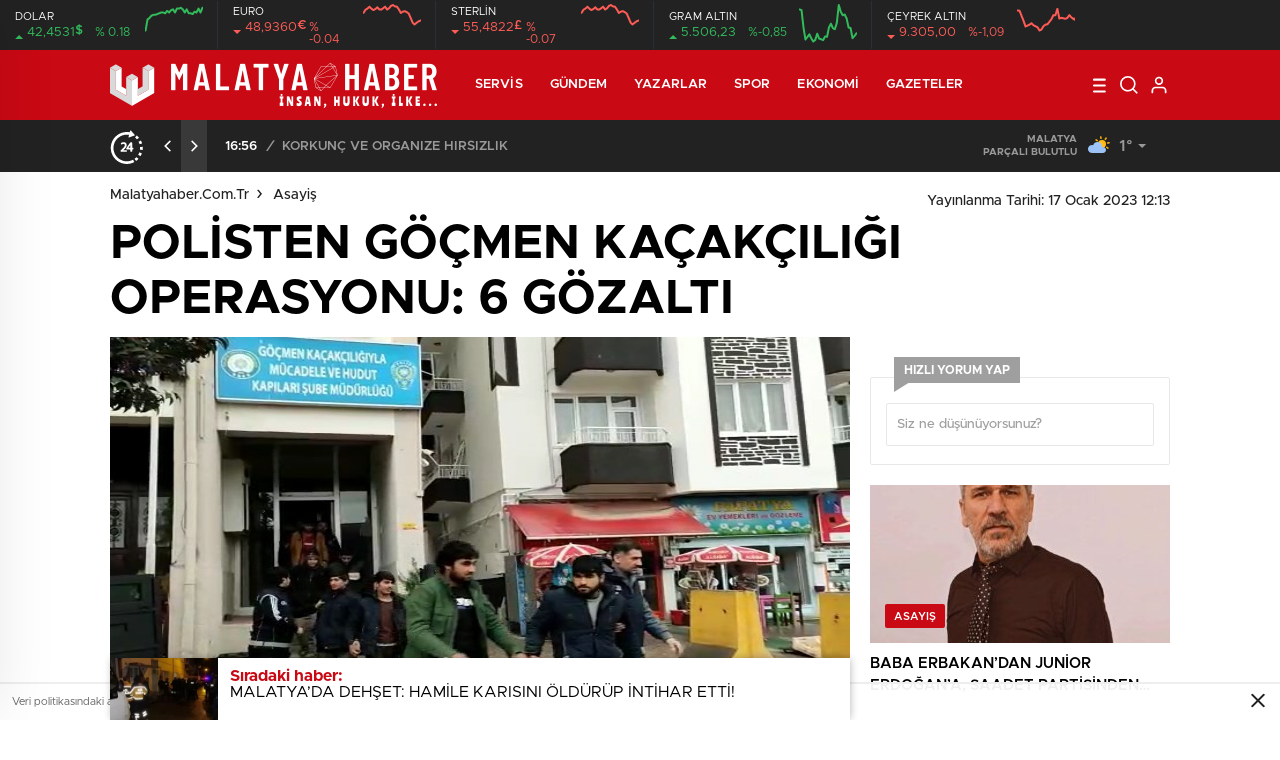

--- FILE ---
content_type: text/html; charset=UTF-8
request_url: https://malatyahaber.com.tr/polisten-gocmen-kacakciligi-operasyonu-6-gozalti/
body_size: 25566
content:
<!doctype html>
<html lang="tr" itemscope="" itemtype="https://schema.org/Organization">

<head>

    <meta http-equiv="Content-Type" content="text/html; charset=utf-8" />
    <meta name="viewport" content="width=device-width, initial-scale=1.0, maximum-scale=1.0, user-scalable=no" />
    <title>POLİSTEN GÖÇMEN KAÇAKÇILIĞI OPERASYONU: 6 GÖZALTI &#8211; malatyahaber.com.tr</title>
<meta name='robots' content='max-image-preview:large' />
	<style>img:is([sizes="auto" i], [sizes^="auto," i]) { contain-intrinsic-size: 3000px 1500px }</style>
	<link rel='dns-prefetch' href='//cdn.quilljs.com' />
<link rel="alternate" type="application/rss+xml" title="malatyahaber.com.tr &raquo; POLİSTEN GÖÇMEN KAÇAKÇILIĞI OPERASYONU: 6 GÖZALTI yorum akışı" href="https://malatyahaber.com.tr/polisten-gocmen-kacakciligi-operasyonu-6-gozalti/feed/" />
<link rel='stylesheet' id='embed-pdf-viewer-css' href='https://malatyahaber.com.tr/wp-content/plugins/embed-pdf-viewer/css/embed-pdf-viewer.css?ver=2.4.6' type='text/css' media='screen' />
<style id='classic-theme-styles-inline-css' type='text/css'>
/*! This file is auto-generated */
.wp-block-button__link{color:#fff;background-color:#32373c;border-radius:9999px;box-shadow:none;text-decoration:none;padding:calc(.667em + 2px) calc(1.333em + 2px);font-size:1.125em}.wp-block-file__button{background:#32373c;color:#fff;text-decoration:none}
</style>
<style id='tropicalista-pdfembed-style-inline-css' type='text/css'>
.wp-block-tropicalista-pdfembed{height:500px;min-height:500px}

</style>
<style id='pdfemb-pdf-embedder-viewer-style-inline-css' type='text/css'>
.wp-block-pdfemb-pdf-embedder-viewer{max-width:none}

</style>
<style id='global-styles-inline-css' type='text/css'>
:root{--wp--preset--aspect-ratio--square: 1;--wp--preset--aspect-ratio--4-3: 4/3;--wp--preset--aspect-ratio--3-4: 3/4;--wp--preset--aspect-ratio--3-2: 3/2;--wp--preset--aspect-ratio--2-3: 2/3;--wp--preset--aspect-ratio--16-9: 16/9;--wp--preset--aspect-ratio--9-16: 9/16;--wp--preset--color--black: #000000;--wp--preset--color--cyan-bluish-gray: #abb8c3;--wp--preset--color--white: #ffffff;--wp--preset--color--pale-pink: #f78da7;--wp--preset--color--vivid-red: #cf2e2e;--wp--preset--color--luminous-vivid-orange: #ff6900;--wp--preset--color--luminous-vivid-amber: #fcb900;--wp--preset--color--light-green-cyan: #7bdcb5;--wp--preset--color--vivid-green-cyan: #00d084;--wp--preset--color--pale-cyan-blue: #8ed1fc;--wp--preset--color--vivid-cyan-blue: #0693e3;--wp--preset--color--vivid-purple: #9b51e0;--wp--preset--gradient--vivid-cyan-blue-to-vivid-purple: linear-gradient(135deg,rgba(6,147,227,1) 0%,rgb(155,81,224) 100%);--wp--preset--gradient--light-green-cyan-to-vivid-green-cyan: linear-gradient(135deg,rgb(122,220,180) 0%,rgb(0,208,130) 100%);--wp--preset--gradient--luminous-vivid-amber-to-luminous-vivid-orange: linear-gradient(135deg,rgba(252,185,0,1) 0%,rgba(255,105,0,1) 100%);--wp--preset--gradient--luminous-vivid-orange-to-vivid-red: linear-gradient(135deg,rgba(255,105,0,1) 0%,rgb(207,46,46) 100%);--wp--preset--gradient--very-light-gray-to-cyan-bluish-gray: linear-gradient(135deg,rgb(238,238,238) 0%,rgb(169,184,195) 100%);--wp--preset--gradient--cool-to-warm-spectrum: linear-gradient(135deg,rgb(74,234,220) 0%,rgb(151,120,209) 20%,rgb(207,42,186) 40%,rgb(238,44,130) 60%,rgb(251,105,98) 80%,rgb(254,248,76) 100%);--wp--preset--gradient--blush-light-purple: linear-gradient(135deg,rgb(255,206,236) 0%,rgb(152,150,240) 100%);--wp--preset--gradient--blush-bordeaux: linear-gradient(135deg,rgb(254,205,165) 0%,rgb(254,45,45) 50%,rgb(107,0,62) 100%);--wp--preset--gradient--luminous-dusk: linear-gradient(135deg,rgb(255,203,112) 0%,rgb(199,81,192) 50%,rgb(65,88,208) 100%);--wp--preset--gradient--pale-ocean: linear-gradient(135deg,rgb(255,245,203) 0%,rgb(182,227,212) 50%,rgb(51,167,181) 100%);--wp--preset--gradient--electric-grass: linear-gradient(135deg,rgb(202,248,128) 0%,rgb(113,206,126) 100%);--wp--preset--gradient--midnight: linear-gradient(135deg,rgb(2,3,129) 0%,rgb(40,116,252) 100%);--wp--preset--font-size--small: 13px;--wp--preset--font-size--medium: 20px;--wp--preset--font-size--large: 36px;--wp--preset--font-size--x-large: 42px;--wp--preset--spacing--20: 0.44rem;--wp--preset--spacing--30: 0.67rem;--wp--preset--spacing--40: 1rem;--wp--preset--spacing--50: 1.5rem;--wp--preset--spacing--60: 2.25rem;--wp--preset--spacing--70: 3.38rem;--wp--preset--spacing--80: 5.06rem;--wp--preset--shadow--natural: 6px 6px 9px rgba(0, 0, 0, 0.2);--wp--preset--shadow--deep: 12px 12px 50px rgba(0, 0, 0, 0.4);--wp--preset--shadow--sharp: 6px 6px 0px rgba(0, 0, 0, 0.2);--wp--preset--shadow--outlined: 6px 6px 0px -3px rgba(255, 255, 255, 1), 6px 6px rgba(0, 0, 0, 1);--wp--preset--shadow--crisp: 6px 6px 0px rgba(0, 0, 0, 1);}:where(.is-layout-flex){gap: 0.5em;}:where(.is-layout-grid){gap: 0.5em;}body .is-layout-flex{display: flex;}.is-layout-flex{flex-wrap: wrap;align-items: center;}.is-layout-flex > :is(*, div){margin: 0;}body .is-layout-grid{display: grid;}.is-layout-grid > :is(*, div){margin: 0;}:where(.wp-block-columns.is-layout-flex){gap: 2em;}:where(.wp-block-columns.is-layout-grid){gap: 2em;}:where(.wp-block-post-template.is-layout-flex){gap: 1.25em;}:where(.wp-block-post-template.is-layout-grid){gap: 1.25em;}.has-black-color{color: var(--wp--preset--color--black) !important;}.has-cyan-bluish-gray-color{color: var(--wp--preset--color--cyan-bluish-gray) !important;}.has-white-color{color: var(--wp--preset--color--white) !important;}.has-pale-pink-color{color: var(--wp--preset--color--pale-pink) !important;}.has-vivid-red-color{color: var(--wp--preset--color--vivid-red) !important;}.has-luminous-vivid-orange-color{color: var(--wp--preset--color--luminous-vivid-orange) !important;}.has-luminous-vivid-amber-color{color: var(--wp--preset--color--luminous-vivid-amber) !important;}.has-light-green-cyan-color{color: var(--wp--preset--color--light-green-cyan) !important;}.has-vivid-green-cyan-color{color: var(--wp--preset--color--vivid-green-cyan) !important;}.has-pale-cyan-blue-color{color: var(--wp--preset--color--pale-cyan-blue) !important;}.has-vivid-cyan-blue-color{color: var(--wp--preset--color--vivid-cyan-blue) !important;}.has-vivid-purple-color{color: var(--wp--preset--color--vivid-purple) !important;}.has-black-background-color{background-color: var(--wp--preset--color--black) !important;}.has-cyan-bluish-gray-background-color{background-color: var(--wp--preset--color--cyan-bluish-gray) !important;}.has-white-background-color{background-color: var(--wp--preset--color--white) !important;}.has-pale-pink-background-color{background-color: var(--wp--preset--color--pale-pink) !important;}.has-vivid-red-background-color{background-color: var(--wp--preset--color--vivid-red) !important;}.has-luminous-vivid-orange-background-color{background-color: var(--wp--preset--color--luminous-vivid-orange) !important;}.has-luminous-vivid-amber-background-color{background-color: var(--wp--preset--color--luminous-vivid-amber) !important;}.has-light-green-cyan-background-color{background-color: var(--wp--preset--color--light-green-cyan) !important;}.has-vivid-green-cyan-background-color{background-color: var(--wp--preset--color--vivid-green-cyan) !important;}.has-pale-cyan-blue-background-color{background-color: var(--wp--preset--color--pale-cyan-blue) !important;}.has-vivid-cyan-blue-background-color{background-color: var(--wp--preset--color--vivid-cyan-blue) !important;}.has-vivid-purple-background-color{background-color: var(--wp--preset--color--vivid-purple) !important;}.has-black-border-color{border-color: var(--wp--preset--color--black) !important;}.has-cyan-bluish-gray-border-color{border-color: var(--wp--preset--color--cyan-bluish-gray) !important;}.has-white-border-color{border-color: var(--wp--preset--color--white) !important;}.has-pale-pink-border-color{border-color: var(--wp--preset--color--pale-pink) !important;}.has-vivid-red-border-color{border-color: var(--wp--preset--color--vivid-red) !important;}.has-luminous-vivid-orange-border-color{border-color: var(--wp--preset--color--luminous-vivid-orange) !important;}.has-luminous-vivid-amber-border-color{border-color: var(--wp--preset--color--luminous-vivid-amber) !important;}.has-light-green-cyan-border-color{border-color: var(--wp--preset--color--light-green-cyan) !important;}.has-vivid-green-cyan-border-color{border-color: var(--wp--preset--color--vivid-green-cyan) !important;}.has-pale-cyan-blue-border-color{border-color: var(--wp--preset--color--pale-cyan-blue) !important;}.has-vivid-cyan-blue-border-color{border-color: var(--wp--preset--color--vivid-cyan-blue) !important;}.has-vivid-purple-border-color{border-color: var(--wp--preset--color--vivid-purple) !important;}.has-vivid-cyan-blue-to-vivid-purple-gradient-background{background: var(--wp--preset--gradient--vivid-cyan-blue-to-vivid-purple) !important;}.has-light-green-cyan-to-vivid-green-cyan-gradient-background{background: var(--wp--preset--gradient--light-green-cyan-to-vivid-green-cyan) !important;}.has-luminous-vivid-amber-to-luminous-vivid-orange-gradient-background{background: var(--wp--preset--gradient--luminous-vivid-amber-to-luminous-vivid-orange) !important;}.has-luminous-vivid-orange-to-vivid-red-gradient-background{background: var(--wp--preset--gradient--luminous-vivid-orange-to-vivid-red) !important;}.has-very-light-gray-to-cyan-bluish-gray-gradient-background{background: var(--wp--preset--gradient--very-light-gray-to-cyan-bluish-gray) !important;}.has-cool-to-warm-spectrum-gradient-background{background: var(--wp--preset--gradient--cool-to-warm-spectrum) !important;}.has-blush-light-purple-gradient-background{background: var(--wp--preset--gradient--blush-light-purple) !important;}.has-blush-bordeaux-gradient-background{background: var(--wp--preset--gradient--blush-bordeaux) !important;}.has-luminous-dusk-gradient-background{background: var(--wp--preset--gradient--luminous-dusk) !important;}.has-pale-ocean-gradient-background{background: var(--wp--preset--gradient--pale-ocean) !important;}.has-electric-grass-gradient-background{background: var(--wp--preset--gradient--electric-grass) !important;}.has-midnight-gradient-background{background: var(--wp--preset--gradient--midnight) !important;}.has-small-font-size{font-size: var(--wp--preset--font-size--small) !important;}.has-medium-font-size{font-size: var(--wp--preset--font-size--medium) !important;}.has-large-font-size{font-size: var(--wp--preset--font-size--large) !important;}.has-x-large-font-size{font-size: var(--wp--preset--font-size--x-large) !important;}
:where(.wp-block-post-template.is-layout-flex){gap: 1.25em;}:where(.wp-block-post-template.is-layout-grid){gap: 1.25em;}
:where(.wp-block-columns.is-layout-flex){gap: 2em;}:where(.wp-block-columns.is-layout-grid){gap: 2em;}
:root :where(.wp-block-pullquote){font-size: 1.5em;line-height: 1.6;}
</style>
<script type="text/javascript" src="https://malatyahaber.com.tr/wp-includes/js/jquery/jquery.min.js?ver=3.7.1" id="jquery-core-js"></script>
<script type="text/javascript" src="https://malatyahaber.com.tr/wp-includes/js/jquery/jquery-migrate.min.js?ver=3.4.1" id="jquery-migrate-js"></script>
<script type="text/javascript" id="jquery-js-after">
/* <![CDATA[ */
var $ = jQuery.noConflict();
/* ]]> */
</script>
<link rel="https://api.w.org/" href="https://malatyahaber.com.tr/wp-json/" /><link rel="alternate" title="JSON" type="application/json" href="https://malatyahaber.com.tr/wp-json/wp/v2/posts/4077" /><link rel="EditURI" type="application/rsd+xml" title="RSD" href="https://malatyahaber.com.tr/xmlrpc.php?rsd" />
<meta name="generator" content="WordPress 6.8.3" />
<link rel='shortlink' href='https://malatyahaber.com.tr/?p=4077' />
<link rel="alternate" title="oEmbed (JSON)" type="application/json+oembed" href="https://malatyahaber.com.tr/wp-json/oembed/1.0/embed?url=https%3A%2F%2Fmalatyahaber.com.tr%2Fpolisten-gocmen-kacakciligi-operasyonu-6-gozalti%2F" />
<link rel="alternate" title="oEmbed (XML)" type="text/xml+oembed" href="https://malatyahaber.com.tr/wp-json/oembed/1.0/embed?url=https%3A%2F%2Fmalatyahaber.com.tr%2Fpolisten-gocmen-kacakciligi-operasyonu-6-gozalti%2F&#038;format=xml" />
<link rel="amphtml" href="https://malatyahaber.com.tr/polisten-gocmen-kacakciligi-operasyonu-6-gozalti/amp">    <link rel="stylesheet" href="https://malatyahaber.com.tr/wp-content/themes/birhaber/Css/styles.css?v=3.1" />
            <link rel="Shortcut Icon" href="https://malatyahaber.com.tr/wp-content/uploads/2022/08/fi.png" type="image/x-icon">
    <link rel="stylesheet" href="https://malatyahaber.com.tr/wp-content/themes/birhaber/Css/owl.carousel.min.css">
            <style>

    
        .four-manset #owl-four-manset a strong{text-transform: uppercase;}
    #owl-mainSlide a strong, .lastmin-slider a h2, .four-manset #owl-four-manset a strong, .ops-in h3 {
        text-transform: uppercase;
    }
    
    .newsBox2 > i{background: #c90914;opacity: 0.7;}
    .header-middle{background-color: }

    
    .videoNewsBox ul li a strong:hover,.newsBox:hover>strong,.newsBox>strong:hover{color: #c90914}
    .pageWrapper .pageMainWrap .contentWrap .pageNav ul li.active a:before,
    .pageWrapper .pageMainWrap .contentWrap .wideArea .contactForm .submit,
    .tag,[data-tooltip]:before,#profile .top > div > div > div > p span,#profile .top > div .award li a,
    #profile .bottom .left .tab .tabMenu > li.active,#profile .bottom .left .tab .tabContent ul li a p em b,#profile .bottom .left .tab .tabContent .more a,
    .numberSlider .nav > div:hover,#profile .bottom .left .tab .tabContent ul li a p em b:before,.img-col:hover .cover-btn,.ayarlarkaydet:hover,.kolexit p,
    .more:hover img,.form-switch.active,a.other-text,.to-top{background: #c90914!important;}
    #profileEdit > div > div:first-child ul li a:hover, #profileEdit > div > div:first-child ul li a.active,.authorBox ul li a strong,
    #home > .bottom > .left .twoLineNews > div > div > div > div > div > div a strong:hover{color: #c90914}
    .sirrl svg.titledot rect,.set-in-right .titledot rect {    fill: #c90914;}
    footer .center > div .bulletin .form input{background: #2b2b2b}
    footer .center > div .bulletin .form button{background: #2b2b2b}
    .fixtureBox .top > div ul li.active,.fixtureBox .bottom > div .t table tr td.center ul li time,.fixtureBox .bottom > div .h > div{background: #c90914}
    .fixtureBox .bottom > div .t table tr td:last-child a,.ydl-other ul li a h2,.yr-in a span,.yr-in a:hover p,.datepicker-panel>ul>li[data-view="month current"], .datepicker-panel>ul>li[data-view="year current"]{color: #c90914}
    .yinl-left b,.set-top-text p b,.flex-times.flex-start a:hover,.yinl-right a:hover {color: #c90914!important;}
    #newsSend > .content > div .row > div:first-child form .category ul li a.active,.sinl-top figure{border-color:#c90914!important;}
    .pageWrapper .pageBread ul li:last-child a,.pageWrapper .pageMainWrap .contentWrap .wideArea .contactForm .submit,
    .pageWrapper .pageMainWrap .contentWrap .pageNav ul li.active a:before,.pageWrapper .pageMainWrap .contentWrap .pageNav ul li > a:before,
    .videonews .ntitle h3:before, .videonews li figure span, .videonews li:hover{background: #c90914}
    #profile .top:before{background:url(https://malatyahaber.com.tr/wp-content/themes/birhaber/img/profileTop.png) no-repeat ; background-size: 100% 211px;}
        @media screen and (max-width:881px) {
        .four-manset #owl-four-manset a strong {
            text-transform:uppercase!important;
        }
    }
    
    body{background-color: #efefef}
    .lastmin-slider .owl-dots button.active:after{border-color: transparent transparent #efefef}
    .left .more a, .mainSlide .owl-dots button.active,
    .panel-slider .owl-dots button.active, .panel-slider .owl-nav .owl-prev:hover, .panel-slider .owl-nav .owl-next:hover,
    .ntitle h3:before, .sticky-bread,.datepicker-panel>ul>li.picked{background-color: #c90914 !important;}
    .four-manset-pagination ul li.active:before, .four-manset-pagination ul li:hover:before{border-color: #c90914}
    .videoNewsBox ul li a strong:hover, .newsBox:hover>strong, .newsBox>strong:hover, #newsRead .bottom .left .detail p strong{color: #c90914}
    #newsRead .bottom .left .tags ul li:hover,  span.icon-border-count
    #home>.bottom>.left .twoLineNews>div>div>div>div>div>div a:hover strong, .sixNews .right .newsBox2>span:hover strong{color: #c90914}
    .sixNews .left div:not(:first-child) .newsBox2>span:hover strong{color: #c90914}
    .owl-yazarlar-in a:hover h2, .owl-yazarlar-in a:hover h5{color: #c90914}
    .hm-in-left nav ul li a{color: }
    .hm-in-right ul li a svg path,.hm-in-right ul li a svg circle, .hm-in-right ul li a{stroke:#fff;}
.hm-in-right ul li a:hover span{background-color: #222222}
.hm-in-right ul li a.hamburger svg path {stroke: none!important;
    fill: #fff;}
    .hm-in-right ul li a span{background-color: #fff}
    .hm-in-right ul li a{border-color: #fff}
    .header-bottom{background-color: #222222}
    .header-bottom ul a, .header-bottom ul svg path, .header-bottom ul svg rect {color: #999999;fill: #999999}
    .header-bottom ul a:hover, .header-bottom ul a.active{color:#ffffff}
    .header-bottom ul a:hover svg path, .header-bottom ul a:hover svg rect{fill: #ffffff}

    .sondakika.son-flash:after, .sondakika.son-flash:before {border-color: transparent transparent #ffffff;}
    .sondakika.son-flash, .sondakika.son-flash:after{background-color: #c90914}
    .sondakika.son-flash span{color: #ffffff}

    .sondakika:after, .sondakika:before {border-color: transparent transparent #fdca49;}
    .sondakika, .sondakika:after{background-color: #222222}
    .sondakika span{color: #fdca49}
    .fn-in-right a:hover,.tyi-in-right h5:hover,.tyi-in-bottom a:hover{color: #c90914 !important;}
    .mainSlide .owl-nav button:hover, .manset4 .owl-dots button.active, .sliderhamburger:hover{background-color: #c90914;}
    .hmb-in-left ul li a:before{background-color: }
    .header-middle-bottom, .header-middle2{background-color: }
    .hmb-in-left ul li a, .hm2-in .hm2-right ul li a{color: }
    .hm2-in .hm2-right ul li a svg path, .hm2-in .hm2-right ul li a svg rect{fill :}
        .new-header-gray{background-color: #222222}
    .h4b-carousel a{color: #999999}
    #owl-h4b .owl-nav button u{background-color: #ffffff}
    .h4b-carousel span{color: #ffffff}
    .h4b-carousel i, .h4b-carousel a{color: #999999}
    .hour24 svg path {fill: #ffffff}
    .nhg-right ul li span, .nhg-right ul li p{color: #999999}
        .cb-ver-head, .p-d-body .ss-top ul li.active, #newsRead .top .siteMap li strong, .p-d-body .ss-top ul li:hover, #newsRead .bottom .left .tags ul li:hover{background-color: #c90914}
    .koleksiyonexit-in a.kolcikar{background-color: #c90914 !important;}
    .takipettiklerim-in-right>a:hover{color: #c90914 !important;}

    .db-in input:focus {
        color: #c90914;
        border-color: #c90914;
    }
    .radio input:checked ~ .checkmark{background-color: #c90914;border-color:#c90914}
    .goldto-bottom a{background-color: #c90914}
    .db-in input:focus::placeholder {
        color: #c90914;
    }

.goldto-miktar input:focus {
    color: #c90914;
    border-color: #c90914;
}

.goldto-miktar input:focus::placeholder {
    color: #c90914;
}

.goldto-bottom select:focus {
    border-color: #c90914;

}
header .header-charts {
    z-index: 9!important;
}

.header-middle {
    z-index: 99;
}
</style>
</head>

<body data-rsssl=1 class=" hmfix  bgWhite mm-wrapper">

    <header>
        <style>
        .hc-in:after {
        background-color: #2A2E39;
    }
    .hc-down .highcharts-markers path:last-child,
    .hc-down .highchats-series path {
    fill: #FD5C56;
}

.hc-down .highcharts-series path:first-child {
    stroke: #FD5C56;
}

    </style>
<div class="header-charts">
            <div class="hc-in ">
            <div class="hc-in-left ">
                <span>DOLAR</span>
                <p>
                    <u>42,4531<i>$</i></u><i>% 0.18</i>
                </p>
            </div>
            <div class="hc-in-right">
                <div id="chart1"></div>
            </div>
        </div>
            <div class="hc-in hc-down">
            <div class="hc-in-left hc-down">
                <span>EURO</span>
                <p>
                    <u>48,9360<i>€</i></u><i>% -0.04</i>
                </p>
            </div>
            <div class="hc-in-right">
                <div id="chart2"></div>
            </div>
        </div>
            <div class="hc-in hc-down">
            <div class="hc-in-left hc-down">
                <span>STERLİN</span>
                <p>
                    <u>55,4822<i>£</i></u><i>% -0.07</i>
                </p>
            </div>
            <div class="hc-in-right">
                <div id="chart3"></div>
            </div>
        </div>
            <div class="hc-in ">
            <div class="hc-in-left ">
                <span>GRAM ALTIN</span>
                <p>
                    <u>5.506,23</u><i>%-0,85</i>
                </p>
            </div>
            <div class="hc-in-right">
                <div id="chart4"></div>
            </div>
        </div>
            <div class="hc-in hc-down">
            <div class="hc-in-left hc-down">
                <span>ÇEYREK ALTIN</span>
                <p>
                    <u>9.305,00</u><i>%-1,09</i>
                </p>
            </div>
            <div class="hc-in-right">
                <div id="chart5"></div>
            </div>
        </div>
    </div>

<script src="https://malatyahaber.com.tr/wp-content/themes/birhaber/js/highchartssrc.min.js"></script>

<script>

        /*chart1*/
    var chart = new Highcharts.Chart({
        chart: {
            renderTo: 'chart1',
            margin: 0,
            height: 50
        },
        title: {
            text: ''
        },
        subTitle: {
            text: ''
        },
        credits: {enabled: false},
        legend: {
            enabled: false
        },
        plotOptions: {
            series: {
                shadow: false,
                borderWidth: 0,
                color: '#32BA5B',
                marker: {
                    enabled: false
                }
            }
        },
        tooltip: {
            formatter: function () {
                return '' +
                    "" +
                    '' + Highcharts.dateFormat('%H:%M', this.x) +
                    '<br /><u style="color: ;">●</u><b style="color: ;"> ' + this.y + '</b>';
            }
        },
        xAxis: {
            type: 'datetime',
            enabled: false,
            labels: {
                formatter: function () {
                    return Highcharts.dateFormat('%H:%M', this.value)
                }
            }
        },
      yAxis: {
  title: {
    text: null
  },
  visible: false

},

        series: [{
            showInLegend: false,
            data: [[1763722200000,42.4454],[1763721600000,42.4448],[1763721000000,42.4453],[1763720400000,42.4448],[1763719800000,42.4449],[1763719200000,42.4446],[1763718600000,42.4447],[1763718000000,42.4447],[1763717400000,42.4452],[1763716800000,42.4448],[1763716200000,42.4452],[1763715600000,42.4454],[1763715000000,42.4453],[1763714400000,42.4453],[1763713800000,42.4448],[1763713200000,42.4452],[1763712600000,42.4451],[1763712000000,42.4448],[1763711400000,42.445],[1763710800000,42.4447],[1763710200000,42.4448],[1763709600000,42.4448],[1763709000000,42.4447],[1763708400000,42.4446],[1763707800000,42.4445],[1763707200000,42.4445],[1763706600000,42.4444],[1763706000000,42.4441],[1763705400000,42.4439],[1763704800000,42.4425],]
        }]
    });
        /*chart1*/
    var chart = new Highcharts.Chart({
        chart: {
            renderTo: 'chart2',
            margin: 0,
            height: 50
        },
        title: {
            text: ''
        },
        subTitle: {
            text: ''
        },
        credits: {enabled: false},
        legend: {
            enabled: false
        },
        plotOptions: {
            series: {
                shadow: false,
                borderWidth: 0,
                color: '#32BA5B',
                marker: {
                    enabled: false
                }
            }
        },
        tooltip: {
            formatter: function () {
                return '' +
                    "" +
                    '' + Highcharts.dateFormat('%H:%M', this.x) +
                    '<br /><u style="color: ;">●</u><b style="color: ;"> ' + this.y + '</b>';
            }
        },
        xAxis: {
            type: 'datetime',
            enabled: false,
            labels: {
                formatter: function () {
                    return Highcharts.dateFormat('%H:%M', this.value)
                }
            }
        },
      yAxis: {
  title: {
    text: null
  },
  visible: false

},

        series: [{
            showInLegend: false,
            data: [[1763721600000,48.9358],[1763721000000,48.9287],[1763720400000,48.9169],[1763719800000,48.9045],[1763719200000,48.9197],[1763718600000,48.9571],[1763718000000,48.9923],[1763717400000,49.0031],[1763716800000,49.011],[1763716200000,49.0066],[1763715600000,48.9965],[1763715000000,49.0248],[1763714400000,49.0465],[1763713800000,49.0486],[1763713200000,49.0596],[1763712600000,49.0532],[1763712000000,49.0339],[1763711400000,49.0233],[1763710800000,49.0464],[1763710200000,49.0341],[1763709600000,49.023],[1763709000000,49.0245],[1763708400000,49.0416],[1763707800000,49.0273],[1763707200000,49.0195],[1763706600000,49.0302],[1763706000000,49.0458],[1763705400000,49.0316],[1763704800000,49.0223],[1763704200000,48.9976],]
        }]
    });
        /*chart1*/
    var chart = new Highcharts.Chart({
        chart: {
            renderTo: 'chart3',
            margin: 0,
            height: 50
        },
        title: {
            text: ''
        },
        subTitle: {
            text: ''
        },
        credits: {enabled: false},
        legend: {
            enabled: false
        },
        plotOptions: {
            series: {
                shadow: false,
                borderWidth: 0,
                color: '#32BA5B',
                marker: {
                    enabled: false
                }
            }
        },
        tooltip: {
            formatter: function () {
                return '' +
                    "" +
                    '' + Highcharts.dateFormat('%H:%M', this.x) +
                    '<br /><u style="color: ;">●</u><b style="color: ;"> ' + this.y + '</b>';
            }
        },
        xAxis: {
            type: 'datetime',
            enabled: false,
            labels: {
                formatter: function () {
                    return Highcharts.dateFormat('%H:%M', this.value)
                }
            }
        },
      yAxis: {
  title: {
    text: null
  },
  visible: false

},

        series: [{
            showInLegend: false,
            data: [[1763721600000,48.9358],[1763721000000,48.9287],[1763720400000,48.9169],[1763719800000,48.9045],[1763719200000,48.9197],[1763718600000,48.9571],[1763718000000,48.9923],[1763717400000,49.0031],[1763716800000,49.011],[1763716200000,49.0066],[1763715600000,48.9965],[1763715000000,49.0248],[1763714400000,49.0465],[1763713800000,49.0486],[1763713200000,49.0596],[1763712600000,49.0532],[1763712000000,49.0339],[1763711400000,49.0233],[1763710800000,49.0464],[1763710200000,49.0341],[1763709600000,49.023],[1763709000000,49.0245],[1763708400000,49.0416],[1763707800000,49.0273],[1763707200000,49.0195],[1763706600000,49.0302],[1763706000000,49.0458],[1763705400000,49.0316],[1763704800000,49.0223],[1763704200000,48.9976],]
        }]
    });
        /*chart1*/
    var chart = new Highcharts.Chart({
        chart: {
            renderTo: 'chart4',
            margin: 0,
            height: 50
        },
        title: {
            text: ''
        },
        subTitle: {
            text: ''
        },
        credits: {enabled: false},
        legend: {
            enabled: false
        },
        plotOptions: {
            series: {
                shadow: false,
                borderWidth: 0,
                color: '#32BA5B',
                marker: {
                    enabled: false
                }
            }
        },
        tooltip: {
            formatter: function () {
                return '' +
                    "" +
                    '' + Highcharts.dateFormat('%H:%M', this.x) +
                    '<br /><u style="color: ;">●</u><b style="color: ;"> ' + this.y + '</b>';
            }
        },
        xAxis: {
            type: 'datetime',
            enabled: false,
            labels: {
                formatter: function () {
                    return Highcharts.dateFormat('%H:%M', this.value)
                }
            }
        },
      yAxis: {
  title: {
    text: null
  },
  visible: false

},

        series: [{
            showInLegend: false,
            data: [[1763721600000,5510.029],[1763721000000,5506.86],[1763720400000,5504.229],[1763719800000,5516.422],[1763719200000,5516.949],[1763718600000,5527.899],[1763718000000,5532.607],[1763717400000,5531.683],[1763716800000,5535.998],[1763716200000,5543.978],[1763715600000,5522.538],[1763715000000,5514.952],[1763714400000,5516.173],[1763713800000,5521.485],[1763713200000,5517.136],[1763712600000,5505.926],[1763712000000,5506.14],[1763711400000,5501.84],[1763710800000,5502.995],[1763710200000,5503.595],[1763709600000,5509.585],[1763709000000,5502.108],[1763708400000,5500.13],[1763707800000,5503.829],[1763707200000,5508.858],[1763706600000,5505.658],[1763706000000,5502.623],[1763705400000,5517.09],[1763704800000,5537.833],[1763704200000,5538.653],]
        }]
    });
        /*chart1*/
    var chart = new Highcharts.Chart({
        chart: {
            renderTo: 'chart5',
            margin: 0,
            height: 50
        },
        title: {
            text: ''
        },
        subTitle: {
            text: ''
        },
        credits: {enabled: false},
        legend: {
            enabled: false
        },
        plotOptions: {
            series: {
                shadow: false,
                borderWidth: 0,
                color: '#32BA5B',
                marker: {
                    enabled: false
                }
            }
        },
        tooltip: {
            formatter: function () {
                return '' +
                    "" +
                    '' + Highcharts.dateFormat('%H:%M', this.x) +
                    '<br /><u style="color: ;">●</u><b style="color: ;"> ' + this.y + '</b>';
            }
        },
        xAxis: {
            type: 'datetime',
            enabled: false,
            labels: {
                formatter: function () {
                    return Highcharts.dateFormat('%H:%M', this.value)
                }
            }
        },
      yAxis: {
  title: {
    text: null
  },
  visible: false

},

        series: [{
            showInLegend: false,
            data: [[1763721600000,9370.93],[1763721000000,9390.89],[1763718000000,9393.1],[1763717400000,9390.89],[1763716800000,9394.37],[1763716200000,9406.08],[1763672400000,9393.1],[1763586000000,9447.57],[1763499600000,9514.52],[1763413200000,9426.67],[1763326800000,9399.42],[1763154000000,9430.01],[1763067600000,9406.94],[1762981200000,9714.93],[1762894800000,9512.17],[1762808400000,9513.4],[1762722000000,9385.13],[1762549200000,9222.33],[1762462800000,9213.21],[1762376400000,9158.96],[1762290000000,9055.11],[1762203600000,9024.94],[1762117200000,9128.14],[1761944400000,9193.39],[1761858000000,9254.63],[1761771600000,9212.23],[1761598800000,9151.76],[1761512400000,9333.73],[1761339600000,9656.35],[1761253200000,9664.41],]
        }]
    });
    </script>

        <div class="header-middle">
    <div class="header-search-form">
        <div class="container">
            <div class="hsf-in">
                <form class="" action="https://malatyahaber.com.tr/" method="get">
                    <input type="text" name="s" placeholder="Ne aramak istersiniz?">
                    <div class="s-close">
                        <svg width="12" height="12" version="1.1" id="Capa_1" xmlns="https://www.w3.org/2000/svg"
                             xmlns:xlink="https://www.w3.org/1999/xlink" x="0px" y="0px" viewBox="0 0 47.971 47.971"
                             style="enable-background:new 0 0 47.971 47.971;" xml:space="preserve">
                            <g>
                                <path d="M28.228,23.986L47.092,5.122c1.172-1.171,1.172-3.071,0-4.242c-1.172-1.172-3.07-1.172-4.242,0L23.986,19.744L5.121,0.88
                                c-1.172-1.172-3.07-1.172-4.242,0c-1.172,1.171-1.172,3.071,0,4.242l18.865,18.864L0.879,42.85c-1.172,1.171-1.172,3.071,0,4.242
                                C1.465,47.677,2.233,47.97,3,47.97s1.535-0.293,2.121-0.879l18.865-18.864L42.85,47.091c0.586,0.586,1.354,0.879,2.121,0.879
                                s1.535-0.293,2.121-0.879c1.172-1.171,1.172-3.071,0-4.242L28.228,23.986z"
                                      fill="#222"></path>
                            </g>
                            <g>
                            </g>
                            <g>
                            </g>
                            <g>
                            </g>
                            <g>
                            </g>
                            <g>
                            </g>
                            <g>
                            </g>
                            <g>
                            </g>
                            <g>
                            </g>
                            <g>
                            </g>
                            <g>
                            </g>
                            <g>
                            </g>
                            <g>
                            </g>
                            <g>
                            </g>
                            <g>
                            </g>
                            <g>
                            </g>
                            </svg>

                    </div>
                </form>
            </div>
        </div>
    </div>
    <div class="container">
        <div class="hm-in">
            <div class="hm-in-left">
                <div id="logo">
                    <a href="https://malatyahaber.com.tr/" id="logo" class="mobile-gizle  desktop-logo"><img
                                src="https://malatyahaber.com.tr/wp-content/uploads/2022/08/logo.png" class="logo-lzy"
                                alt="malatyahaber.com.tr"/></a>
                    <a href="https://malatyahaber.com.tr/" class="des-gizle"><img src="https://malatyahaber.com.tr/wp-content/uploads/2022/08/logo.png"
                                                                                class="logo-lzy"
                                                                                alt="malatyahaber.com.tr"/>
                        </a>                </div>
                <nav>
                    <ul id="menu-ust-menu" class="menu"><li id="menu-item-82" class="menu-item menu-item-type-custom menu-item-object-custom menu-item-has-children menu-item-82"><a href="#">Servis</a>
<ul class="sub-menu">
	<li id="menu-item-83" class="menu-item menu-item-type-post_type menu-item-object-page menu-item-83"><a href="https://malatyahaber.com.tr/son-dakika/">Son Dakika</a></li>
	<li id="menu-item-84" class="menu-item menu-item-type-post_type menu-item-object-page menu-item-84"><a href="https://malatyahaber.com.tr/namaz-vakitleri/">Namaz Vakitleri</a></li>
	<li id="menu-item-85" class="menu-item menu-item-type-post_type menu-item-object-page menu-item-85"><a href="https://malatyahaber.com.tr/hava-durumu/">Hava Durumu</a></li>
	<li id="menu-item-86" class="menu-item menu-item-type-post_type menu-item-object-page menu-item-86"><a href="https://malatyahaber.com.tr/gazeteler/">Gazeteler</a></li>
	<li id="menu-item-87" class="menu-item menu-item-type-post_type menu-item-object-page menu-item-87"><a href="https://malatyahaber.com.tr/canli-borsa/">Canlı Borsa</a></li>
	<li id="menu-item-89" class="menu-item menu-item-type-post_type menu-item-object-page menu-item-89"><a href="https://malatyahaber.com.tr/puan-durumu/">Puan Durumu</a></li>
	<li id="menu-item-91" class="menu-item menu-item-type-post_type menu-item-object-page menu-item-91"><a href="https://malatyahaber.com.tr/nobetci-eczaneler/">Nöbetçi Eczaneler</a></li>
	<li id="menu-item-92" class="menu-item menu-item-type-post_type menu-item-object-page menu-item-92"><a href="https://malatyahaber.com.tr/haber-gonder/">Haber Gönder</a></li>
	<li id="menu-item-104" class="menu-item menu-item-type-post_type menu-item-object-page menu-item-104"><a href="https://malatyahaber.com.tr/dovizler/">Dövizler</a></li>
	<li id="menu-item-108" class="menu-item menu-item-type-post_type menu-item-object-page menu-item-108"><a href="https://malatyahaber.com.tr/pariteler/">Pariteler</a></li>
	<li id="menu-item-109" class="menu-item menu-item-type-post_type menu-item-object-page menu-item-109"><a href="https://malatyahaber.com.tr/altinlar/">Altınlar</a></li>
</ul>
</li>
<li id="menu-item-114" class="menu-item menu-item-type-taxonomy menu-item-object-category menu-item-114"><a href="https://malatyahaber.com.tr/category/gundem/">Gündem</a></li>
<li id="menu-item-1176" class="menu-item menu-item-type-post_type menu-item-object-page menu-item-1176"><a href="https://malatyahaber.com.tr/yazarlar-site/">Yazarlar</a></li>
<li id="menu-item-115" class="menu-item menu-item-type-taxonomy menu-item-object-category menu-item-115"><a href="https://malatyahaber.com.tr/category/spor/">Spor</a></li>
<li id="menu-item-116" class="menu-item menu-item-type-taxonomy menu-item-object-category menu-item-116"><a href="https://malatyahaber.com.tr/category/ekonomi/">Ekonomi</a></li>
<li id="menu-item-120" class="menu-item menu-item-type-post_type menu-item-object-page menu-item-120"><a href="https://malatyahaber.com.tr/gazeteler/">Gazeteler</a></li>
</ul>                </nav>
            </div>
            <div class="hm-in-right">
                <ul>
                                            <li><a href="javascript:void(0);" class="hamburger">
                          <svg class="hmbicon" height="32" width="32">
                    <use xlink:href="#hmbicon">
                        <symbol id="hmbicon" viewBox="0 0 26 26">
                            <path d="M9.62 9.533h-8.84c-0.433 0-0.78-0.347-0.78-0.78v-0.26c0-0.347 0.347-0.693 0.78-0.693h8.927c0.347 0 0.693 0.347 0.693 0.78v0.26c0 0.347-0.347 0.693-0.78 0.693z" fill="#ffffff"></path>
                            <path d="M9.533 14.3h-8.667c-0.433 0-0.867-0.347-0.867-0.867v0c0-0.433 0.347-0.867 0.867-0.867h8.667c0.433 0 0.867 0.347 0.867 0.867v0c0 0.433-0.347 0.867-0.867 0.867z" fill="#ffffff"></path>
                            <path d="M9.533 19.153h-8.667c-0.433 0-0.867-0.347-0.867-0.867v0c0-0.433 0.347-0.867 0.867-0.867h8.667c0.433 0 0.867 0.347 0.867 0.867v0c0 0.433-0.347 0.867-0.867 0.867z" fill="#ffffff"></path>
                        </symbol>
                    </use>
                </svg>
                            </a></li>
                                            <li><a href="javascript:void(0);" class="header-search">
                          <svg xmlns="http://www.w3.org/2000/svg" width="18.016" height="18.016" viewBox="0 0 18.016 18.016">
              <g id="search" transform="translate(-2.165 -2.165)" opacity="1">
                  <path id="Path_57211" data-name="Path 57211" d="M10,17a7,7,0,1,0-7-7A7,7,0,0,0,10,17Z" fill="none" stroke="#9D9DA8" stroke-linecap="round" stroke-linejoin="round" stroke-width="1.67"></path>
                  <path id="Path_57212" data-name="Path 57212" d="M17,17l4,4" transform="translate(-2 -2)" fill="none" stroke="#9D9DA8" stroke-linecap="round" stroke-linejoin="round" stroke-width="1.67"></path>
              </g>
          </svg>
                            </a></li>
                                                <li><a href="https://malatyahaber.com.tr/giris">
                              <svg xmlns="http://www.w3.org/2000/svg" width="20" height="20" viewBox="0 0 20 20">
                      <g id="Profil-Icon" opacity="1">
                          <rect id="Area" width="20" height="20" fill="none" opacity="0"></rect>
                          <g id="Icon" transform="translate(1.29 2.499)">
                              <path id="Path" d="M16.667,17.5V15.833A3.334,3.334,0,0,0,13.333,12.5H6.667a3.334,3.334,0,0,0-3.334,3.333V17.5" transform="translate(-1.29 -2.499)" fill="none" stroke="#9D9DA8" stroke-linecap="round" stroke-linejoin="round" stroke-width="1.667"></path>
                              <circle id="Path-2" data-name="Path" cx="3.333" cy="3.333" r="3.333" transform="translate(5.377 0.001)" fill="none" stroke="#9D9DA8" stroke-linecap="round" stroke-linejoin="round" stroke-width="1.667"></circle>
                          </g>
                      </g>
                  </svg>
                                </a></li>
                                        </ul>
            </div>
        </div>
    </div>
</div>

        <div class="new-header-gray header-type-4">
    <div class="container">
        <div class="nhg-in">
            <div class="nhg-left">
                <div class="hour24">
                    <svg xmlns="http://www.w3.org/2000/svg" xmlns:xlink="http://www.w3.org/1999/xlink" width="34" height="36" version="1.1" id="Capa_1" x="0px" y="0px" viewBox="0 0 315.377 315.377" style="enable-background:new 0 0 315.377 315.377;" xml:space="preserve">
                            <g class="fsd">
                                <path d="M107.712,181.769l-7.938,7.705c-1.121,1.089-1.753,2.584-1.753,4.146v3.288c0,3.191,2.588,5.779,5.78,5.779h47.4    c3.196,0,5.782-2.588,5.782-5.779v-4.256c0-3.191-2.586-5.78-5.782-5.78h-26.19l0.722-0.664    c17.117-16.491,29.232-29.471,29.232-46.372c0-13.513-8.782-27.148-28.409-27.148c-8.568,0-16.959,2.75-23.629,7.74    c-2.166,1.625-2.918,4.537-1.803,7.007l1.458,3.224c0.708,1.568,2.074,2.739,3.735,3.195c1.651,0.456,3.433,0.148,4.842-0.836    c4.289-2.995,8.704-4.515,13.127-4.515c8.608,0,12.971,4.28,12.971,12.662C137.142,152.524,127.72,162.721,107.712,181.769z"/>
                            </g>
                        <g class="fsd">
                            <path d="M194.107,114.096c-0.154-0.014-0.31-0.02-0.464-0.02h-1.765c-1.89,0-3.658,0.923-4.738,2.469l-35.4,50.66    c-0.678,0.971-1.041,2.127-1.041,3.311v4.061c0,3.192,2.586,5.78,5.778,5.78h32.322v16.551c0,3.191,2.586,5.779,5.778,5.779h5.519    c3.19,0,5.781-2.588,5.781-5.779v-16.551h5.698c3.192,0,5.781-2.588,5.781-5.78v-3.753c0-3.19-2.589-5.779-5.781-5.779h-5.698    v-45.189c0-3.19-2.591-5.779-5.781-5.779h-5.519C194.419,114.077,194.261,114.083,194.107,114.096z M188.799,165.045h-17.453    c4.434-6.438,12.015-17.487,17.453-25.653V165.045z"/>
                        </g>
                        <g class="ffb">
                            <g>
                                <path d="M157.906,290.377c-68.023,0-123.365-55.342-123.365-123.365c0-64.412,49.625-117.443,112.647-122.895v19.665    c0,1.397,0.771,2.681,2.003,3.337c0.558,0.298,1.169,0.444,1.778,0.444c0.737,0,1.474-0.216,2.108-0.643l44.652-30    c1.046-0.702,1.673-1.879,1.673-3.139c0-1.259-0.627-2.437-1.673-3.139l-44.652-30c-1.159-0.779-2.654-0.857-3.887-0.198    c-1.232,0.657-2.003,1.941-2.003,3.337v15.254C70.364,24.547,9.54,88.806,9.54,167.011c0,81.809,66.558,148.365,148.365,148.365    c37.876,0,73.934-14.271,101.532-40.183l-17.111-18.226C219.38,278.512,189.4,290.377,157.906,290.377z"/>
                            </g>
                            <g>
                                <path d="M284.552,89.689c-5.111-8.359-11.088-16.252-17.759-23.456l-18.344,16.985c5.552,5.995,10.522,12.562,14.776,19.515    L284.552,89.689z"/>
                            </g>
                            <g>
                                <path d="M280.146,150.258l24.773-3.363c-1.322-9.74-3.625-19.373-6.846-28.632l-23.612,8.211    C277.135,134.163,279.047,142.165,280.146,150.258z"/>
                            </g>
                            <g>
                                <path d="M242.999,45.459c-8.045-5.643-16.678-10.496-25.66-14.427l-10.022,22.903c7.464,3.267,14.64,7.301,21.327,11.991    L242.999,45.459z"/>
                            </g>
                            <g>
                                <path d="M253.208,245.353l19.303,15.887c6.244-7.587,11.75-15.817,16.363-24.462l-22.055-11.771    C262.983,232.195,258.404,239.041,253.208,245.353z"/>
                            </g>
                            <g>
                                <path d="M280.908,176.552c-0.622,8.157-2.061,16.264-4.273,24.093l24.057,6.802c2.666-9.426,4.396-19.18,5.146-28.99    L280.908,176.552z"/>
                            </g>
                        </g>
                          </svg>


                </div>

                                <div class="h4b-carousel">
                    <div id="owl-h4b" class="owl-carousel">
                                                    <div>
                                <span>16:56</span> <i>/</i>
                                <a href="https://malatyahaber.com.tr/korkunc-ve-organize-hirsizlik/">KORKUNÇ VE ORGANİZE HIRSIZLIK</a>
                            </div>
                                                    <div>
                                <span>15:36</span> <i>/</i>
                                <a href="https://malatyahaber.com.tr/turkiyede-ve-almanyada-maas-ve-ucret-dengeleri/">TÜRKİYE’DE VE ALMANYA’DA, MAAŞ VE ÜCRET DENGELERİ</a>
                            </div>
                                                    <div>
                                <span>14:50</span> <i>/</i>
                                <a href="https://malatyahaber.com.tr/samar-oglanina-dondurulen-chpye-bir-gozalti-daha/">ŞAMAR OĞLANINA DÖNDÜRÜLEN CHP&#8217;YE BİR GÖZALTI DAHA!</a>
                            </div>
                                                    <div>
                                <span>10:22</span> <i>/</i>
                                <a href="https://malatyahaber.com.tr/ali-babacan-erdoganin-etrafi-kumarci/">ALİ BABACAN &#8221; ERDOĞAN&#8217;IN ETRAFI KUMARCI&#8221;</a>
                            </div>
                                                    <div>
                                <span>12:36</span> <i>/</i>
                                <a href="https://malatyahaber.com.tr/hukuk-direniyor-anayasa-mahkemesi-kkmye-kaynak-aktarimini-iptal-etti/">HUKUK DİRENİYOR! ANAYASA MAHKEMESİ KKM&#8217;YE KAYNAK AKTARIMINI İPTAL ETTİ!</a>
                            </div>
                                                    <div>
                                <span>14:08</span> <i>/</i>
                                <a href="https://malatyahaber.com.tr/turkiyede-siyasetin-kristallesme-formlari/">TÜRKİYE’DE SİYASETİN KRİSTALLEŞME FORMLARI</a>
                            </div>
                                                    <div>
                                <span>11:58</span> <i>/</i>
                                <a href="https://malatyahaber.com.tr/yuh-akp-milletvekili-evinde-kacak-elektirik-ve-kacak-su-kullaniyor/">YUH! AKP MİLLETVEKİLİ EVİNDE KAÇAK ELEKTİRİK VE KAÇAK SU KULLANIYOR!</a>
                            </div>
                                                    <div>
                                <span>13:57</span> <i>/</i>
                                <a href="https://malatyahaber.com.tr/5li-cetenin-basi-turktelekom-ve-turksati-da-istiyor/">5&#8217;Lİ ÇETENİN BAŞI TÜRK TELEKOM VE TÜRKSAT&#8217;I DA İSTİYOR!</a>
                            </div>
                                                    <div>
                                <span>13:10</span> <i>/</i>
                                <a href="https://malatyahaber.com.tr/saadet-partisi-genel-baskani-sayin-mahmut-arikan-bu-ulke-sahipsiz-degil/">SAADET PARTİSİ GENEL BAŞKANI SAYIN MAHMUT ARIKAN &#8221; BU ÜLKE SAHİPSİZ DEĞİL &#8221;</a>
                            </div>
                                                    <div>
                                <span>14:25</span> <i>/</i>
                                <a href="https://malatyahaber.com.tr/mesaleci-mesaleciye-demis-cirt-gozune/">MEŞALECİ MEŞALECİYE DEMİŞ CIRT GÖZÜNE!</a>
                            </div>
                                            </div>
                </div>
            </div>
            <div class="var4ngh">
              <div class="nhg-right">
                  
                                        <div class="ht-right-in">
                          <!--<img src="https://malatyahaber.com.tr/wp-content/themes/birhaber/img/ramawh.png" alt="a">-->
                          <div class="weatherStatus">

                              <span> <u><em>Malatya</em>  PARÇALI BULUTLU</u> <i class="parcali-bulutlu"></i> <b>1°</b></span>
                          </div>
                          <svg xmlns="http://www.w3.org/2000/svg" width="8" height="4" viewBox="0 0 8 4"><path d="M4,0,8,4H0Z" transform="translate(8 4) rotate(180)" fill="#999"/></svg>
                          <ul>
                              <li onclick="getWeatherSecond(1)">Adana</li>
                              <li onclick="getWeatherSecond(2)">Adıyaman</li>
                              <li onclick="getWeatherSecond(3)">Afyonkarahisar</li>
                              <li onclick="getWeatherSecond(4)">Ağrı</li>
                              <li onclick="getWeatherSecond(5)">Amasya</li>
                              <li onclick="getWeatherSecond(6)">Ankara</li>
                              <li onclick="getWeatherSecond(7)">Antalya</li>
                              <li onclick="getWeatherSecond(8)">Artvin</li>
                              <li onclick="getWeatherSecond(9)">Aydın</li>
                              <li onclick="getWeatherSecond(10)">Balıkesir</li>
                              <li onclick="getWeatherSecond(11)">Bilecik</li>
                              <li onclick="getWeatherSecond(12)">Bingöl</li>
                              <li onclick="getWeatherSecond(13)">Bitlis</li>
                              <li onclick="getWeatherSecond(14)">Bolu</li>
                              <li onclick="getWeatherSecond(15)">Burdur</li>
                              <li onclick="getWeatherSecond(16)">Bursa</li>
                              <li onclick="getWeatherSecond(17)">Çanakkale</li>
                              <li onclick="getWeatherSecond(18)">Çankırı</li>
                              <li onclick="getWeatherSecond(19)">Çorum</li>
                              <li onclick="getWeatherSecond(20)">Denizli</li>
                              <li onclick="getWeatherSecond(21)">Diyarbakır</li>
                              <li onclick="getWeatherSecond(22)">Edirne</li>
                              <li onclick="getWeatherSecond(23)">Elazığ</li>
                              <li onclick="getWeatherSecond(24)">Erzincan</li>
                              <li onclick="getWeatherSecond(25)">Erzurum</li>
                              <li onclick="getWeatherSecond(26)">Eskişehir</li>
                              <li onclick="getWeatherSecond(27)">Gaziantep</li>
                              <li onclick="getWeatherSecond(28)">Giresun</li>
                              <li onclick="getWeatherSecond(29)">Gümüşhane</li>
                              <li onclick="getWeatherSecond(30)">Hakkâri</li>
                              <li onclick="getWeatherSecond(31)">Hatay</li>
                              <li onclick="getWeatherSecond(32)">Isparta</li>
                              <li onclick="getWeatherSecond(33)">Mersin</li>
                              <li onclick="getWeatherSecond(34)">istanbul</li>
                              <li onclick="getWeatherSecond(35)">izmir</li>
                              <li onclick="getWeatherSecond(36)">Kars</li>
                              <li onclick="getWeatherSecond(37)">Kastamonu</li>
                              <li onclick="getWeatherSecond(38)">Kayseri</li>
                              <li onclick="getWeatherSecond(39)">Kırklareli</li>
                              <li onclick="getWeatherSecond(40)">Kırşehir</li>
                              <li onclick="getWeatherSecond(41)">Kocaeli</li>
                              <li onclick="getWeatherSecond(42)">Konya</li>
                              <li onclick="getWeatherSecond(43)">Kütahya</li>
                              <li onclick="getWeatherSecond(44)">Malatya</li>
                              <li onclick="getWeatherSecond(45)">Manisa</li>
                              <li onclick="getWeatherSecond(46)">Kahramanmaraş</li>
                              <li onclick="getWeatherSecond(47)">Mardin</li>
                              <li onclick="getWeatherSecond(48)">Muğla</li>
                              <li onclick="getWeatherSecond(49)">Muş</li>
                              <li onclick="getWeatherSecond(50)">Nevşehir</li>
                              <li onclick="getWeatherSecond(51)">Niğde</li>
                              <li onclick="getWeatherSecond(52)">Ordu</li>
                              <li onclick="getWeatherSecond(53)">Rize</li>
                              <li onclick="getWeatherSecond(54)">Sakarya</li>
                              <li onclick="getWeatherSecond(55)">Samsun</li>
                              <li onclick="getWeatherSecond(56)">Siirt</li>
                              <li onclick="getWeatherSecond(57)">Sinop</li>
                              <li onclick="getWeatherSecond(58)">Sivas</li>
                              <li onclick="getWeatherSecond(59)">Tekirdağ</li>
                              <li onclick="getWeatherSecond(60)">Tokat</li>
                              <li onclick="getWeatherSecond(61)">Trabzon</li>
                              <li onclick="getWeatherSecond(62)">Tunceli</li>
                              <li onclick="getWeatherSecond(63)">Şanlıurfa</li>
                              <li onclick="getWeatherSecond(64)">Uşak</li>
                              <li onclick="getWeatherSecond(65)">Van</li>
                              <li onclick="getWeatherSecond(66)">Yozgat</li>
                              <li onclick="getWeatherSecond(67)">Zonguldak</li>
                              <li onclick="getWeatherSecond(68)">Aksaray</li>
                              <li onclick="getWeatherSecond(69)">Bayburt</li>
                              <li onclick="getWeatherSecond(70)">Karaman</li>
                              <li onclick="getWeatherSecond(71)">Kırıkkale</li>
                              <li onclick="getWeatherSecond(72)">Batman</li>
                              <li onclick="getWeatherSecond(73)">Şırnak</li>
                              <li onclick="getWeatherSecond(74)">Bartın</li>
                              <li onclick="getWeatherSecond(75)">Ardahan</li>
                              <li onclick="getWeatherSecond(76)">Iğdır</li>
                              <li onclick="getWeatherSecond(77)">Yalova</li>
                              <li onclick="getWeatherSecond(78)">Karabük</li>
                              <li onclick="getWeatherSecond(79)">Kilis</li>
                              <li onclick="getWeatherSecond(80)">Osmaniye</li>
                              <li onclick="getWeatherSecond(81)">Düzce</li>
                          </ul>
                      </div>
                                </div>
            </div>
        </div>
    </div>
</div>


        
    </header>
    <div class="hsf-overlay"></div>

    <div class="left-menu ">
        <div class="left-menu-header">
            <form class="newheadersearch" action="https://malatyahaber.com.tr/" method="get">
                <a href="javascript:;" class="openSearch">
                                            <img src="https://malatyahaber.com.tr/wp-content/themes/birhaber/img/icons/searchsvg.png" alt="a">
                                    </a>
                <input type="text" id="newheaderSearchInput" name="s" placeholder="Aramak içi tıklayın">
            </form>
            <i class="left-menu-off"><svg xmlns="http://www.w3.org/2000/svg" width="14" height="14">
                    <desc />

                    <g>
                        <rect fill="none" id="canvas_background" height="402" width="582" y="-1" x="-1" />
                    </g>
                    <g>
                        <path fill="#222" id="Shape" d="m14,1.400002l-1.399994,-1.400002l-5.600006,5.599998l-5.600006,-5.599998l-1.399994,1.400002l5.600006,5.599998l-5.600006,5.599998l1.399994,1.400002l5.600006,-5.599998l5.600006,5.599998l1.399994,-1.400002l-5.600006,-5.599998l5.600006,-5.599998z" />
                    </g>
                </svg></i>
        </div>
        <div class="left-menu-body">
            <ul>
                <ul id="menu-mobil-menu" class="menu"><li id="menu-item-1177" class="menu-item menu-item-type-post_type menu-item-object-page menu-item-1177"><a href="https://malatyahaber.com.tr/yazarlar-site/">Yazarlar</a></li>
<li id="menu-item-134" class="menu-item menu-item-type-post_type menu-item-object-page menu-item-134"><a href="https://malatyahaber.com.tr/son-dakika/">Son Dakika</a></li>
<li id="menu-item-135" class="menu-item menu-item-type-post_type menu-item-object-page menu-item-135"><a href="https://malatyahaber.com.tr/namaz-vakitleri/">Namaz Vakitleri</a></li>
<li id="menu-item-136" class="menu-item menu-item-type-post_type menu-item-object-page menu-item-136"><a href="https://malatyahaber.com.tr/hava-durumu/">Hava Durumu</a></li>
<li id="menu-item-137" class="menu-item menu-item-type-post_type menu-item-object-page menu-item-137"><a href="https://malatyahaber.com.tr/gazeteler/">Gazeteler</a></li>
<li id="menu-item-138" class="menu-item menu-item-type-post_type menu-item-object-page menu-item-138"><a href="https://malatyahaber.com.tr/canli-borsa/">Canlı Borsa</a></li>
<li id="menu-item-139" class="menu-item menu-item-type-post_type menu-item-object-page menu-item-139"><a href="https://malatyahaber.com.tr/canli-tv/">Canlı TV</a></li>
<li id="menu-item-140" class="menu-item menu-item-type-post_type menu-item-object-page menu-item-140"><a href="https://malatyahaber.com.tr/puan-durumu/">Puan Durumu</a></li>
<li id="menu-item-141" class="menu-item menu-item-type-post_type menu-item-object-page menu-item-141"><a href="https://malatyahaber.com.tr/tv-yayin-akislari/">TV Yayın Akışları</a></li>
<li id="menu-item-142" class="menu-item menu-item-type-post_type menu-item-object-page menu-item-142"><a href="https://malatyahaber.com.tr/nobetci-eczaneler/">Nöbetçi Eczaneler</a></li>
<li id="menu-item-143" class="menu-item menu-item-type-post_type menu-item-object-page menu-item-143"><a href="https://malatyahaber.com.tr/haber-gonder/">Haber Gönder</a></li>
<li id="menu-item-148" class="menu-item menu-item-type-post_type menu-item-object-page menu-item-148"><a href="https://malatyahaber.com.tr/hentbol-iddaa-programi/">Hentbol İddaa Programı</a></li>
<li id="menu-item-149" class="menu-item menu-item-type-post_type menu-item-object-page menu-item-149"><a href="https://malatyahaber.com.tr/voleybol-iddaa-programi/">Voleybol İddaa Programı</a></li>
<li id="menu-item-151" class="menu-item menu-item-type-post_type menu-item-object-page menu-item-151"><a href="https://malatyahaber.com.tr/tenis-iddaa-programi/">Tenis İddaa Programı</a></li>
<li id="menu-item-152" class="menu-item menu-item-type-post_type menu-item-object-page menu-item-152"><a href="https://malatyahaber.com.tr/motor-sporlari-iddaa-programi/">Motor Sporları İddaa Programı</a></li>
<li id="menu-item-154" class="menu-item menu-item-type-post_type menu-item-object-page menu-item-154"><a href="https://malatyahaber.com.tr/dovizler/">Dövizler</a></li>
<li id="menu-item-155" class="menu-item menu-item-type-post_type menu-item-object-page menu-item-155"><a href="https://malatyahaber.com.tr/kripto-paralar/">Kripto Paralar</a></li>
<li id="menu-item-156" class="menu-item menu-item-type-post_type menu-item-object-page menu-item-156"><a href="https://malatyahaber.com.tr/altinlar/">Altınlar</a></li>
<li id="menu-item-157" class="menu-item menu-item-type-post_type menu-item-object-page menu-item-157"><a href="https://malatyahaber.com.tr/pariteler/">Pariteler</a></li>
<li id="menu-item-158" class="menu-item menu-item-type-post_type menu-item-object-page menu-item-158"><a href="https://malatyahaber.com.tr/hisseler/">Hisseler</a></li>
<li id="menu-item-160" class="menu-item menu-item-type-post_type menu-item-object-page menu-item-160"><a href="https://malatyahaber.com.tr/sinema/">Vizyondaki Filmler</a></li>
<li id="menu-item-161" class="menu-item menu-item-type-custom menu-item-object-custom menu-item-161"><a>Haftanın Filmleri</a></li>
<li id="menu-item-162" class="menu-item menu-item-type-custom menu-item-object-custom menu-item-162"><a>Popüler Fragmanlar</a></li>
<li id="menu-item-163" class="menu-item menu-item-type-custom menu-item-object-custom menu-item-163"><a>Vizyon Takvimi</a></li>
</ul>            </ul>
        </div>
    </div>
    <div class="left-menu-overlay">

    </div>

    <div class="overlay"></div>
    <style>
    @media (max-width: 575px) {

        .hmfix .header-middle,
        .hmfix .header-middle2 {
            box-shadow: 0 2px 4px rgb(17 21 25 / 12%) !important;
            position: fixed !important;
            width: 100% !important;
            top: 0 !important;
            z-index: 999 !important;
        }
    }

    .ads.des-g {
        padding-top: 20px;
    }

    #newsRead .bottom .right>div>div.popularNewsBox {
        border: 1px solid #e6e6e6;
        padding-bottom: 0;
    }

    .header-middle,
    .header-middle2 {
        position: relative !important;
        top: unset !important;
    }


    #cis-load-img {
        width: 64px !important;
        display: block;
        margin-left: 413px;
    }

    @media only screen and (max-width: 1024px) {
        #newsRead .haberSingle .top {
            width: 100%;
        }

        .haberSingle:after {
            width: 100% !important;
        }

        #newsRead .bottom .left .detail .relatedContent a strong {
            width: 100% !important;
        }

        #newsRead .bottom .left .sixNews .row>div {
            padding: 6px !important;
        }

        #newsRead .bottom .left .sixNews .row:nth-child(2n) {
            padding-right: 6px !important;
            padding-left: 6px !important;
        }

        .detail img {
            height: inherit !important;
        }

        .size-full {
            max-height: auto !important;
        }

            }
</style>
        <div id="newsRead" class="container lcont">

            
            
            
            <div class="haberSingle">
                 <a href="https://malatyahaber.com.tr/malatyada-dehset-hamile-karisini-oldurup-intihar-etti/" rel="prev" title="MALATYA&#8217;DA DEHŞET: HAMİLE KARISINI ÖLDÜRÜP İNTİHAR ETTİ!" image="https://malatyahaber.com.tr/wp-content/uploads/2023/01/63c5fa284e3fe11aa0c04059-124x76.webp"></a>                 <div class="top">
                    <div class="sticky-bread" style="">
                        <div class="container sticky-container">
                            <div class="flex-between">
                                <div class="sb-left">
                                    <a href="https://malatyahaber.com.tr"><img src="https://malatyahaber.com.tr/wp-content/themes/birhaber/img/git.svg" alt=""></a>
                                    <a href="https://malatyahaber.com.tr">Anasayfa</a> <b>/</b>

                                    <a href="https://malatyahaber.com.tr/category/asayis/">Asayiş</a>
                                        <b>/</b>                                    <span><a href="https://malatyahaber.com.tr/polisten-gocmen-kacakciligi-operasyonu-6-gozalti/">POLİSTEN GÖÇMEN KAÇAKÇILIĞI OPERASYONU: 6 GÖZALTI</a></span>
                                </div>
                                <div class="sb-right">

                                                                            <div class="sb-right-icons" style="margin-right: 8px;"><a href="javascript:;" onclick="alert('Favorilere eklemek için üye girişi yapmalısınız.')">
                                                <i class="icon-favori2"></i> </a></div>
                                                                            <a href="https://malatyahaber.com.tr/giris" class="sb-right-icons">
                                            <svg xmlns="http://www.w3.org/2000/svg" width="11.816" height="13.743" viewBox="0 0 11.816 13.743">
                                                <g transform="translate(-1761.092 -60.014)">
                                                    <path d="M1767,62.715a1.1,1.1,0,1,1-1.1,1.1,1.1,1.1,0,0,1,1.1-1.1m0-2.2a3.3,3.3,0,1,0,3.3,3.3,3.3,3.3,0,0,0-3.3-3.3Z" fill="#fff" stroke="rgba(0,0,0,0)" stroke-miterlimit="10" stroke-width="1"></path>
                                                    <path d="M1772.353,71.545a4.391,4.391,0,0,0-4.253-3.329h-2.2a4.39,4.39,0,0,0-4.253,3.329,7.693,7.693,0,0,0,2.053,1.421v-.349a2.2,2.2,0,0,1,2.2-2.2h2.2a2.2,2.2,0,0,1,2.2,2.2v.349A7.682,7.682,0,0,0,1772.353,71.545Z" fill="#fff" stroke="rgba(0,0,0,0)" stroke-miterlimit="10" stroke-width="1"></path>
                                                </g>
                                            </svg>
                                        </a>
                                                                        <div class="sb-right-icons m-toggle">
                                        <div class="hamburger2">
                                            <span></span>
                                            <span></span>
                                            <span></span>
                                        </div>

                                    </div>
                                </div>
                            </div>
                        </div>
                    </div>

                    
                        <ul class="siteMap  ">
                            <li><i class="icon-angle-arrow-right"></i><a href="https://malatyahaber.com.tr/">malatyahaber.com.tr</a></li>
                            <li><i class="icon-angle-arrow-right"></i><a href="https://malatyahaber.com.tr/category/asayis/">Asayiş</a>
                            </li>
                                                        <li><strong>POLİSTEN GÖÇMEN KAÇAKÇILIĞI OPERASYONU: 6 GÖZALTI</strong></li>
                        </ul>
                                                    <time datetime="2023-01-17" class="mobile-gizle">
                                                                                                    <i class="icon-clock"></i><u>Yayınlanma
                                        Tarihi: 17 Ocak 2023 12:13</u>
                                                            </time>

                            <time class="des-gizle mobile-time-views">
                                                                                                    <b>
                                        17 Ocak 2023                                    </b>
                                                            </time>
                        
                        
                        <h1>POLİSTEN GÖÇMEN KAÇAKÇILIĞI OPERASYONU: 6 GÖZALTI</h1>
                                                            </div>
                                <script type="application/ld+json">
                    {
                        "@context": "http://schema.org",
                        "@type": "NewsArticle",
                        "inLanguage": "tr-TR",
                        "articleSection": "Asayiş",
                        "mainEntityOfPage": {
                            "@type": "WebPage",
                            "@id": "https://malatyahaber.com.tr/polisten-gocmen-kacakciligi-operasyonu-6-gozalti/"
                        },
                        "headline": "POLİSTEN GÖÇMEN KAÇAKÇILIĞI OPERASYONU: 6 GÖZALTI",
                        "alternativeHeadline": "",
                        "keywords": "",
                        "image": {
                            "@type": "ImageObject",
                            "url": "",
                            "width": "740",
                            "height": "420"
                        },
                        "dateCreated": "2023-01-17T12:13:55.822Z",
                        "datePublished": "2023-01-17T12:13:55.822Z",
                        "dateModified": "2023-01-17T12:13:55.822Z",
                        "description": "",
                        "wordCount": "77",
                        "author": {
                            "@type": "Thing",
                            "name": "Faruk Edip Güzel"
                        },
                        "publisher": {
                            "@type": "Organization",
                            "name": "malatyahaber.com.tr",
                            "logo": {
                                "@type": "ImageObject",
                                "url": "https://malatyahaber.com.tr/wp-content/uploads/2022/08/logo.png",
                                "width": 150,
                                "height": 50
                            }
                        }
                    }
                </script>
                <script type="application/ld+json">
                    {
                        "@context": "http://schema.org",
                        "@type": "BreadcrumbList",
                        "itemListElement": [{

                                "@type": "ListItem",
                                "position": 1,
                                "item": {
                                    "@id": "https://malatyahaber.com.tr/",
                                    "name": "malatyahaber.com.tr"
                                }
                            }, {
                                "@type": "ListItem",
                                "position": 2,
                                "item": {
                                    "@id": "https://malatyahaber.com.tr/category/asayis/",
                                    "name": "Asayiş"
                                }
                            }
                            , {
                                    "@type": "ListItem",
                                    "position": 3,
                                    "item": {
                                        "@id": "https://malatyahaber.com.tr/polisten-gocmen-kacakciligi-operasyonu-6-gozalti/",
                                        "name": "POLİSTEN G&Ouml;&Ccedil;MEN KA&Ccedil;AK&Ccedil;ILIĞI OPERASYONU: 6 G&Ouml;ZALTI"
                                    }
                                }
                                                    ]
                    }
                </script>

                <div class="bottom" >
                    <div class="left">
                        <div class="detail">
                            <div class="cap">
                                <img width="640" height="352" src="https://malatyahaber.com.tr/wp-content/uploads/2023/01/5312244.jpg" class="attachment-bt_single size-bt_single wp-post-image" alt="POLİSTEN GÖÇMEN KAÇAKÇILIĞI OPERASYONU: 6 GÖZALTI" decoding="async" fetchpriority="high" srcset="https://malatyahaber.com.tr/wp-content/uploads/2023/01/5312244.jpg 640w, https://malatyahaber.com.tr/wp-content/uploads/2023/01/5312244-300x165.jpg 300w" sizes="(max-width: 640px) 100vw, 640px" />
                                <div class="sc-options">
                                    <div class="flex-between">
                                        <div class="sc-options-left">
                                            <a href="https://malatyahaber.com.tr/author/edip/" class="sc-options-user">
                                                <img src="https://malatyahaber.com.tr/wp-content/themes/birhaber/img/user.png?_=1763722694">
                                            </a>
                                            <div onclick="like(4077)" class="options-icons">
                                                <div class="icon-border">
                                                    <i class="icon-like2"></i>
                                                    <span class="icon-border-count" id="totalLike_4077">0</span>
                                                </div>
                                                <p>BEĞENDİM</p>
                                            </div>
                                                                                            <div class="news-abone">
                                                    <a href="#">
                                                        <span>ABONE OL</span>
                                                        <div class="news-abone-logo">
                                                            <img src="https://malatyahaber.com.tr/wp-content/themes/birhaber/img/gg.svg" alt="google news">
                                                            News
                                                        </div>
                                                    </a>
                                                </div>
                                                                                    </div>
                                        <div class="sc-options-right">
                                            <div class="options-icons">
                                                <a href="#respond">
                                                    <div class="icon-border">
                                                        <i class="icon-comments2"></i>
                                                        <span class="icon-border-count">0<span>
                                                    </div>
                                                </a>
                                            </div>
                                            <div class="options-icons">
                                                <a href="javascript:;" onclick="alert('Favorilere eklemek için üye girişi yapmalısınız.')">
                                                        <div class="icon-border"><i class="icon-favori2"></i></div>
                                                    </a>                                             </div>

                                            <div class="options-icons">
                                                <a href="https://twitter.com/intent/tweet/?url=https://malatyahaber.com.tr/polisten-gocmen-kacakciligi-operasyonu-6-gozalti/" target="_blank">
                                                    <div class="icon-border twitter">
                                                        <i></i>
                                                    </div>
                                                </a>
                                            </div>
                                            <div class="options-icons">
                                                <a href="https://www.facebook.com/sharer/sharer.php?u=https://malatyahaber.com.tr/polisten-gocmen-kacakciligi-operasyonu-6-gozalti/" target="_blank">
                                                    <div class="icon-border facebook">
                                                        <i></i>
                                                    </div>
                                                </a>
                                            </div>
                                            <div class="options-icons">
                                                <a href="https://api.whatsapp.com/send?text=https://malatyahaber.com.tr/polisten-gocmen-kacakciligi-operasyonu-6-gozalti/" target="_blank">
                                                    <div class="icon-border whatsapp icon-whatsapp">
                                                        <i></i>
                                                    </div>
                                                </a>
                                            </div>
                                            <div class="options-icons">
                                                <a href="https://pinterest.com/pin/create/button/?url=https://malatyahaber.com.tr/polisten-gocmen-kacakciligi-operasyonu-6-gozalti/" target="_blank">
                                                    <div class="icon-border pinterest icon-pinterest">
                                                        <i></i>
                                                    </div>
                                                </a>
                                            </div>
                                        </div>
                                    </div>
                                </div>


                            </div>
                            
                            
                            <script>
                                /*------------------------------------------------
         * Shrink Header
         ------------------------------------------------*/
                                $(window).on('scroll', function() {
                                    var scroll = $(window).scrollTop();
                                    if (scroll >= 110) {
                                        $(".sticky-bread").addClass("sticked");
                                    } else {
                                        $(".sticky-bread").removeClass("sticked");
                                    }
                                });

                                $(".icon-share").click(function() {
                                    event.preventDefault();
                                    $(".shareArea").addClass("active");

                                });


                                $(document).on('click', function(e) {
                                    if ($(e.target).closest(".icon-share").length === 0) {
                                        $(".shareArea").removeClass('active');
                                    }

                                    if ($(e.target).closest(".dotsAreaContent").length === 0 && $(e.target).closest(".icon-dots").length === 0) {
                                        $(".dotsAreaContent").css('visibility', "hidden");
                                    }
                                });


                                $(".a-plus").click(function() {
                                    var sBox = $(".a-plus-inp").attr("data-sBox");
                                    var status = $(".a-plus-inp").attr("data-status");

                                    var currentFont = parseInt($(".a-plus-inp").val());
                                    if (currentFont == 20) {
                                        var status = "down";
                                        var sBox = true;
                                    } else if (currentFont == 14) {
                                        var status = "up";
                                        var sBox = true;
                                    }

                                    if (status == "down") {
                                        currentFont = parseInt(currentFont - 1);
                                        if (currentFont == 14) {
                                            var status = "up";
                                            var sBox = true;
                                        }
                                    } else if (status == "up") {
                                        currentFont = parseInt(currentFont + 1);
                                        if (currentFont == 20) {
                                            var status = "down";
                                            var sBox = true;
                                        }
                                        $(".a-plus-inp").attr("data-sBox", sBox);
                                        $(".a-plus-inp").attr("data-status", status);
                                    }


                                    $(".a-plus-inp").val(currentFont);

                                    $("#newsRead .bottom .left .detail p").css("font-size", currentFont);
                                });
                            </script>

                            
                            
<h3 class="wp-block-heading">Malatya İl Emniyet Müdürlüğü tarafından yapılan operasyonda, yurda yasa dışı yollarla giriş yaptığı tespit edilen 12 düzensiz göçmen yakalanırken, olayla ilgili 6 organizatör gözaltına alındı.</h3>



<p>Edinilen bilgilere göre, gece saatlerinde Battalgazi ilçesine bağlı Şehit Fevzi Mahallesi&#8217;nde devriye atan ekipler Endülüs Sokak&#8217;ta 12 düzensiz göçmeni yakaladı. Kaçak göçmenler işlemleri için yapılması için polis merkezine götürülürken, ekipler göçmenleri bırakarak kayıplara karışan insan kaçakçılarının yakalanması için çalışma başlattı. Yapılan çalışmalarda Elazığ Hankendi Jandarma Kontrol noktasında yakalanan 6 zanlı gözaltına alındı.</p>
</p></p></p></p></p></p></p></p></p></p></p></p></p></p>                        </div>
                        
                        

                        
                                                    <div class="sixNews">
                                <div class="head gray">
                                    <strong>SİZİN İÇİN SEÇTİKLERİMİZ</strong>
                                </div>
                                <div class="row">
                                                                                    <div>
                                                    <a href="https://malatyahaber.com.tr/baba-erbakandan-junior-erdogana-saadet-partisinden-akpye-sirayet-eden-sirk-sarmali/" class="newsBox">
                                                        <span>
                                                            <img src="https://malatyahaber.com.tr/wp-content/uploads/2024/10/TURAN-GUZEL-300x229.jpeg" height="" />
                                                            <strong class="tag">Asayiş</strong>
                                                        </span>
                                                        <strong>
                                                            <span>BABA ERBAKAN&#8217;DAN JUNİOR ERDOĞAN&#8217;A, SAADET PARTİSİNDEN AKP&#8217;YE SİRAYET EDEN ŞİRK SARMALI</span>
                                                        </strong>
                                                    </a>
                                                </div>

                                                                                    <div>
                                                    <a href="https://malatyahaber.com.tr/itibar-nedir-ve-itibardan-tasarruf-olmaz-mi/" class="newsBox">
                                                        <span>
                                                            <img src="https://malatyahaber.com.tr/wp-content/uploads/2024/08/ILHAMI-GULER-300x229.jpg" height="" />
                                                            <strong class="tag">Asayiş</strong>
                                                        </span>
                                                        <strong>
                                                            <span>İTİBAR NEDİR? VE “İTİBARDAN TASARRUF OLMAZ” MI?</span>
                                                        </strong>
                                                    </a>
                                                </div>

                                                                                    <div>
                                                    <a href="https://malatyahaber.com.tr/turkiye-suc-cenneti-60-milyonliralik-buyuk-vurgun/" class="newsBox">
                                                        <span>
                                                            <img src="https://malatyahaber.com.tr/wp-content/uploads/2025/10/DOLAN-300x229.webp" height="" />
                                                            <strong class="tag">Asayiş</strong>
                                                        </span>
                                                        <strong>
                                                            <span>TÜRKİYE SUÇ CENNETİ! 60 MİLYON LİRALIK BÜYÜK VURGUN!</span>
                                                        </strong>
                                                    </a>
                                                </div>

                                                                                    <div>
                                                    <a href="https://malatyahaber.com.tr/pkk-kckdan-muhtira-gibi-bir-talep/" class="newsBox">
                                                        <span>
                                                            <img src="https://malatyahaber.com.tr/wp-content/uploads/2025/10/pkk-300x229.webp" height="" />
                                                            <strong class="tag">Asayiş</strong>
                                                        </span>
                                                        <strong>
                                                            <span>PKK/KCK&#8217;DAN MUHTIRA GİBİ BİR TALEP!</span>
                                                        </strong>
                                                    </a>
                                                </div>

                                                                                    <div>
                                                    <a href="https://malatyahaber.com.tr/enflasyon-sadece-enflasyondan-mi-ibarettir/" class="newsBox">
                                                        <span>
                                                            <img src="https://malatyahaber.com.tr/wp-content/uploads/2025/08/ulvi-saran-300x229.jpg" height="" />
                                                            <strong class="tag">Asayiş</strong>
                                                        </span>
                                                        <strong>
                                                            <span>ENFLASYON, “SADECE ENFLASYONDAN MI İBARETTİR?”</span>
                                                        </strong>
                                                    </a>
                                                </div>

                                                                                    <div>
                                                    <a href="https://malatyahaber.com.tr/turkiyenin-sularini-bilerek-kurutuyorlar/" class="newsBox">
                                                        <span>
                                                            <img src="https://malatyahaber.com.tr/wp-content/uploads/2025/10/YETERSIZ.jpeg" height="" />
                                                            <strong class="tag">Asayiş</strong>
                                                        </span>
                                                        <strong>
                                                            <span>TÜRKİYE’NİN SULARINI BİLEREK KURUTUYORLAR!</span>
                                                        </strong>
                                                    </a>
                                                </div>

                                    
                                </div>
                            </div>
                            



<!-- Düzenlemeye buradan başlayabilirsiniz. -->





<div class="commentForm" id="respond">
    <div class="head">
        <strong>YORUMLAR</strong>
    </div>
        <form action="https://malatyahaber.com.tr/wp-comments-post.php" method="post" id="comment-form-wrapper">

                <div>
              <p><i class="icon-user"><img src="https://malatyahaber.com.tr/wp-content/themes/birhaber/img/icons/newavatar.png" alt="s"></i><input type="text" required name="author" class="authorInput" placeholder="Adınız" /></p>
              <p>


                <svg width="25" height="25" version="1.1" id="Layer_1" xmlns="http://www.w3.org/2000/svg" xmlns:xlink="http://www.w3.org/1999/xlink" x="0px" y="0px" viewBox="0 0 512 512" style="enable-background:new 0 0 512 512;" xml:space="preserve">
                <g>
                	<g>
                		<g>
                			<path d="M10.688,95.156C80.958,154.667,204.26,259.365,240.5,292.01c4.865,4.406,10.083,6.646,15.5,6.646
                				c5.406,0,10.615-2.219,15.469-6.604c36.271-32.677,159.573-137.385,229.844-196.896c4.375-3.698,5.042-10.198,1.5-14.719
                				C494.625,69.99,482.417,64,469.333,64H42.667c-13.083,0-25.292,5.99-33.479,16.438C5.646,84.958,6.313,91.458,10.688,95.156z" style="
    fill: #c5c5c5;
"></path>
                			<path d="M505.813,127.406c-3.781-1.76-8.229-1.146-11.375,1.542C416.51,195.01,317.052,279.688,285.76,307.885
                				c-17.563,15.854-41.938,15.854-59.542-0.021c-33.354-30.052-145.042-125-208.656-178.917c-3.167-2.688-7.625-3.281-11.375-1.542
                				C2.417,129.156,0,132.927,0,137.083v268.25C0,428.865,19.135,448,42.667,448h426.667C492.865,448,512,428.865,512,405.333
                				v-268.25C512,132.927,509.583,129.146,505.813,127.406z" style="
    fill: #c5c5c5;
"></path>
                		</g>
                	</g>
                </g>
                <g>
                </g>
                <g>
                </g>
                <g>
                </g>
                <g>
                </g>
                <g>
                </g>
                <g>
                </g>
                <g>
                </g>
                <g>
                </g>
                <g>
                </g>
                <g>
                </g>
                <g>
                </g>
                <g>
                </g>
                <g>
                </g>
                <g>
                </g>
                <g>
                </g>
                </svg>


<input type="text" required name="email" class="authorInput" placeholder="Mail Adresiniz" /></p>
              <input name="comment" type="hidden">
              <div id="editorTool">
                  <div id="toolbar-container">
                      <div>
                          <span class="ql-formats send" onclick="">
                              <button type="button">Gönder</button>
                              <input type='hidden' name='comment_post_ID' value='4077' id='comment_post_ID' />
<input type='hidden' name='comment_parent' id='comment_parent' value='0' />
                              <p style="display: none !important;" class="akismet-fields-container" data-prefix="ak_"><label>&#916;<textarea name="ak_hp_textarea" cols="45" rows="8" maxlength="100"></textarea></label><input type="hidden" id="ak_js_1" name="ak_js" value="231"/><script>document.getElementById( "ak_js_1" ).setAttribute( "value", ( new Date() ).getTime() );</script></p>                          </span>
                          <span class="ql-formats">
                              <button type="button" class="ql-bold"></button>
                              <button type="button" class="ql-italic"></button>
                              <button type="button" class="ql-underline"></button>
                          </span>
                          <span class="ql-formats">
                              <button type="button" class="ql-list" value="ordered"></button>
                              <button type="button" class="ql-list" value="bullet"></button>
                          </span>
                          <span class="ql-formats">
                              <button type="button" class="ql-link"></button>
                          </span>
                          <span class="ql-formats">
                              <button type="button" class="ql-clean"></button>
                          </span>
                      </div>
                  </div>
                  <div id="editor-container"></div>
                  <span>En az 10 karakter gerekli</span>
              </div>
          </div>
                          <p>Gönderdiğiniz yorum <strong>moderasyon</strong> ekibi tarafından incelendikten sonra yayınlanacaktır.</p>
        
            </form>
    </div>



          






<script>

function voteComment(comment_id, type)
{
  jQuery(document).ready(function(){
        jQuery.ajax({
          type:'POST',
          data:{
            action:'voteComment',
            comment_id:comment_id,
            like:type
          },
          url: "https://malatyahaber.com.tr/wp-admin/admin-ajax.php",
          success: function(value) {
            if(value == 'true'){
              if(type == 'like'){
                current_count = $(".likeCount_"+comment_id).html();
                current_count1 = parseInt(current_count)+1;
                $(".likeCount_"+comment_id).html(current_count1);
              }else{
                current_count = $(".dislikeCount_"+comment_id).html();
                current_count1 = parseInt(current_count)+1;
                $(".dislikeCount_"+comment_id).html(current_count1);
              }

            }else{
              alert("Bu yorumu daha önce oylamışsınız.");
            }
          }
        });
});
}
function reportComment(comment_id)
{

    var report = prompt("Rapor sebebini belirtiniz.");
    if(report.length > 3){
        jQuery(document).ready(function(){
            jQuery.ajax({
                type:'POST',
                data:{
                    action:'reportComment',
                    comment_id:comment_id,
                    content:report
                },
                url: "https://malatyahaber.com.tr/wp-admin/admin-ajax.php",
                success: function(value) {
                    if(value == 'true'){
                        success_alert("Yorum bildirildi.");
                    }else{
                        danger_alert("Bu yorumu daha önce raporlamışsınız.");
                    }
                    $(".com-report-button").attr('onclick', 'danger_alert("Üst üste yorum bildiremezsiniz.")');
                }
            });
        });
    }else {
        danger_alert("Rapor sebebini lütfen doldurun");
    }
}
</script>
                        
                                                    <div class="infinityDiv">
                                <img src="https://malatyahaber.com.tr/wp-content/uploads/2023/01/63c5fa284e3fe11aa0c04059-124x76.webp" width="108px" height="62px" />
                                <h4>Sıradaki haber:</h4>
                                <p>MALATYA&#8217;DA DEHŞET: HAMİLE KARISINI ÖLDÜRÜP İNTİHAR ETTİ!</p>
                                <div class="progress-bar" style="width: 0%;"></div>
                            </div>

                            <script>
                                $(document).ready(function() {

                                    $(window).scroll(function() {
                                        var windowBottom = $(this).scrollTop() + $(this).height();
                                        var elementTop = $(".haberSingle.active").offset().top;
                                        var percentage = (windowBottom - elementTop) / $(".haberSingle.active").height() * 100;
                                        if (percentage >= 100) {
                                            $(".progress-bar").css("width", "0%");
                                        } else if (windowBottom >= elementTop) {
                                            $(".progress-bar").css("width", percentage + "%");
                                        } else {
                                            $(".progress-bar").css("width", "0%");
                                        }

                                    });

                                });
                            </script>
                        
                    </div>
                                            <div class="right">
                            <div>
                                <div><div class="mobile-gizle rk">
                    </div></div>    <div class="sidebarComment">
    <h3>HIZLI YORUM YAP</h3>
    <div class="quickComment">
            <form action="javascript:;" method="post" id="quickCommentForm">
        <textarea name="comment" placeholder="Siz ne düşünüyorsunuz?"></textarea>
        <input type='hidden' name='comment_post_ID' value='4077' id='comment_post_ID' />
<input type='hidden' name='comment_parent' id='comment_parent' value='0' />
        <p style="display: none !important;" class="akismet-fields-container" data-prefix="ak_"><label>&#916;<textarea name="ak_hp_textarea" cols="45" rows="8" maxlength="100"></textarea></label><input type="hidden" id="ak_js_2" name="ak_js" value="41"/><script>document.getElementById( "ak_js_2" ).setAttribute( "value", ( new Date() ).getTime() );</script></p>        <div class="commentHiddenArea">
          <input type="submit" value="Gönder" />
        </div>
      </form>
    </div>
    </div>

    <script>
      $("body").click(function(){
        if ($(".quickComment form textarea").is(":focus")) {
          $(".commentHiddenArea").show();
          $(".quickComment form textarea").css("height", "150px");
          $(".quickComment form textarea").css("line-height", "20px");
          $(".commentHiddenArea").css("height", "20px");
        }else{
          $(".commentHiddenArea").hide();
          $(".quickComment form textarea").css("height", "43px");
          $(".commentHiddenArea").css("height", "0px");
        }
      });

      $("#quickCommentForm").submit(function(e) {
        var form = $("#quickCommentForm").serialize();
        var commentA = $("textarea[name='comment']").val();
        var rangeStatus = false;          if(rangeStatus == true){

          }else if(commentA.length < 10){
              alert('En az 10 karakter giriniz.');
          }else{
            $(".quickComment form").html("<div class='info'>Yorumunuz gönderiliyor. Lütfen bekleyin.</div>");
          e.preventDefault(); // avoid to execute the actual submit of the form.




                    $.ajax({
                 type: "POST",
                 url: "https://malatyahaber.com.tr/wp-comments-post.php",
                 data: form, // serializes the form's elements.
                 success: function(data)
                 {
                                      $(".quickComment form").html("<div class='info'>Yorumunuz gönderilmiştir. Moderatörlerimizin incelemelerinden sonra yorumunuz paylaşılacaktır.Paylaşımınız için teşekkür ederiz.</div>")
                                    }
               });
                            }


      });


    </script>


          <div>
          <a href="https://malatyahaber.com.tr/baba-erbakandan-junior-erdogana-saadet-partisinden-akpye-sirayet-eden-sirk-sarmali/" class="newsBox">
              <span>
                  <img src="https://malatyahaber.com.tr/wp-content/uploads/2024/10/TURAN-GUZEL-300x229.jpeg" />                                    <strong class="tag">ASAYIŞ</strong>
              </span>
              <strong>
                  <span style="width: auto;">BABA ERBAKAN&#8217;DAN JUNİOR ERDOĞAN&#8217;A, SAADET PARTİSİNDEN AKP&#8217;YE SİRAYET EDEN ŞİRK SARMALI</span>
              </strong>
          </a>
      </div>
          <div>
          <a href="https://malatyahaber.com.tr/itibar-nedir-ve-itibardan-tasarruf-olmaz-mi/" class="newsBox">
              <span>
                  <img src="https://malatyahaber.com.tr/wp-content/uploads/2024/08/ILHAMI-GULER-300x229.jpg" />                                    <strong class="tag">ASAYIŞ</strong>
              </span>
              <strong>
                  <span style="width: auto;">İTİBAR NEDİR? VE “İTİBARDAN TASARRUF OLMAZ” MI?</span>
              </strong>
          </a>
      </div>
          <div>
          <a href="https://malatyahaber.com.tr/turkiye-suc-cenneti-60-milyonliralik-buyuk-vurgun/" class="newsBox">
              <span>
                  <img src="https://malatyahaber.com.tr/wp-content/uploads/2025/10/DOLAN-300x229.webp" />                                    <strong class="tag">ASAYIŞ</strong>
              </span>
              <strong>
                  <span style="width: auto;">TÜRKİYE SUÇ CENNETİ! 60 MİLYON LİRALIK BÜYÜK VURGUN!</span>
              </strong>
          </a>
      </div>
          <div>
          <a href="https://malatyahaber.com.tr/pkk-kckdan-muhtira-gibi-bir-talep/" class="newsBox">
              <span>
                  <img src="https://malatyahaber.com.tr/wp-content/uploads/2025/10/pkk-300x229.webp" />                                    <strong class="tag">ASAYIŞ</strong>
              </span>
              <strong>
                  <span style="width: auto;">PKK/KCK&#8217;DAN MUHTIRA GİBİ BİR TALEP!</span>
              </strong>
          </a>
      </div>
          <div>
          <a href="https://malatyahaber.com.tr/enflasyon-sadece-enflasyondan-mi-ibarettir/" class="newsBox">
              <span>
                  <img src="https://malatyahaber.com.tr/wp-content/uploads/2025/08/ulvi-saran-300x229.jpg" />                                    <strong class="tag">ASAYIŞ</strong>
              </span>
              <strong>
                  <span style="width: auto;">ENFLASYON, “SADECE ENFLASYONDAN MI İBARETTİR?”</span>
              </strong>
          </a>
      </div>
          <div>
          <a href="https://malatyahaber.com.tr/turkiyenin-sularini-bilerek-kurutuyorlar/" class="newsBox">
              <span>
                  <img src="https://malatyahaber.com.tr/wp-content/uploads/2025/10/YETERSIZ.jpeg" />                                    <strong class="tag">ASAYIŞ</strong>
              </span>
              <strong>
                  <span style="width: auto;">TÜRKİYE’NİN SULARINI BİLEREK KURUTUYORLAR!</span>
              </strong>
          </a>
      </div>
            <div class="popularNewsBox">
            <div>
                <div class="ntitle">
                    <h3>KATEGORİNİN POPÜLERLERİ</h3>
                </div>
                <ul>
                                            <li>
                            <a href="https://malatyahaber.com.tr/mesaleci-mesaleciye-demis-cirt-gozune/">
                                <i class="popshadow"></i>
                                <img src="https://malatyahaber.com.tr/wp-content/uploads/2024/10/TURAN-GUZEL-300x229.jpeg" />                                <span>
                                    <b>1</b>
                                    <strong>MEŞALECİ MEŞALECİYE DEMİŞ CIRT GÖZÜNE!</strong>
                                    
                                </span>
                            </a>
                        </li>
                                            <li>
                            <a href="https://malatyahaber.com.tr/akpninen-basarili-ve-istikrarli-oldugu-tek-alan-zam-zam-ve-zam-hem-benzim-ve-hem-de-motorine-yine-zam/">
                                <i class="popshadow"></i>
                                <img src="https://malatyahaber.com.tr/wp-content/uploads/2024/07/zam-300x229.jpg" />                                <span>
                                    <b>2</b>
                                    <strong>AKP&#8217;NİN EN BAŞARILI VE İSTİKRARLI OLDUĞU TEK ALAN! ZAM ZAM VE ZAM HEM BENZİM VE HEM DE MOTORİNE YİNE ZAM</strong>
                                    
                                </span>
                            </a>
                        </li>
                                            <li>
                            <a href="https://malatyahaber.com.tr/chpde-sular-durulmuyor-eski-delegelerden-chp-kurultayina-bir-kez-daha-iptal-davasi/">
                                <i class="popshadow"></i>
                                <img src="https://malatyahaber.com.tr/wp-content/uploads/2025/04/son-dakika.jpeg" />                                <span>
                                    <b>3</b>
                                    <strong>CHP&#8217;DE SULAR DURULMUYOR. ESKİ DELEGELERDEN CHP KURULTAY&#8217;INA BİR KEZ DAHA İPTAL DAVASI!</strong>
                                    
                                </span>
                            </a>
                        </li>
                                            <li>
                            <a href="https://malatyahaber.com.tr/siyasal-dinciligin-egemenligi-altinda-ki-ulkenin-saglik-mudurune-varincaya-kadar-hirsiz/">
                                <i class="popshadow"></i>
                                <img src="https://malatyahaber.com.tr/wp-content/uploads/2025/02/sag-300x229.jpg" />                                <span>
                                    <b>4</b>
                                    <strong>SİYASAL DİNCİLİĞİN EGEMENLİĞİ ALTINDA Kİ ÜLKENİN SAĞLIK MÜDÜRÜNE VARINCAYA KADAR HIRSIZ!</strong>
                                    
                                </span>
                            </a>
                        </li>
                                            <li>
                            <a href="https://malatyahaber.com.tr/akbaba-veliye-yol-gorunmus/">
                                <i class="popshadow"></i>
                                <img src="https://malatyahaber.com.tr/wp-content/uploads/2024/10/TURAN-GUZEL-300x229.jpeg" />                                <span>
                                    <b>5</b>
                                    <strong>AKBABA VELİ&#8217;YE YOL GÖRÜNMÜŞ!</strong>
                                    
                                </span>
                            </a>
                        </li>
                                    </ul>
            </div>
        </div>
<div><div class="mobile-gizle rk">
          <img src="https://birtema.com.tr/birhaber/wp-content/uploads/2021/07/haber-1.jpg" alt="">          </div></div>                            </div>
                        </div>
                                    </div>
        
            </div>
        </div>
        

            <script type="text/javascript" src="https://malatyahaber.com.tr/wp-content/themes/birhaber/js/jquery.clever-infinite-scroll.js"></script>

            <script>
                $('#newsRead ').cleverInfiniteScroll({
                    contentsWrapperSelector: '#newsRead',
                    contentSelector: '.haberSingle',
                    nextSelector: 'a[rel="prev"]',
                    loadImage: 'https://malatyahaber.com.tr/wp-content/themes/birhaber/img/infinityLoad.gif'
                });
            </script>
            <style>
                .active.right {
                    display: block;
                }

                .haberSingle.right {
                    display: none;
                }
            </style>
        
                <input type="hidden" class="emojiStatus" value="false" />


        <script>
            function like(post_id) {
                $.get("https://malatyahaber.com.tr/wp-content/themes/birhaber/api.php?type=like&id=" + post_id, function(data) {
                    if (data == "Error") {
                        alert("Zaten beğenmişsiniz.");
                    } else {
                        var totalLike = parseInt($("#totalLike_" + post_id).html());
                        $("#totalLike_" + post_id).html(totalLike + 1);
                    }
                });
            }
                        $(".emoji").click(function() {
                var emoji = $(this).attr("class").replace("emoji ", "");
                emojiDetect(emoji);
            });

            function emojiDetect(emoji) {

                var status = $(".emojiStatus").val();


                if (status == "false") {
                    var currentCount = $("." + emoji + "Count").html();
                    var newCount = parseInt(currentCount) + 1;

                    $.get("https://malatyahaber.com.tr/wp-content/themes/birhaber/api.php?type=emoji&id=4077&emoji=" + emoji, function(data) {

                    });

                    $("." + emoji).addClass(emoji + "-click");
                    $("." + emoji + "Count").html(newCount);
                    $(".emojiStatus").val("true");
                } else {
                    alert("Zaten beğeni göndermişsiniz.");
                }

            }

            $('blockquote').append('<i class="icon-quote"></i>');
        </script>

        <script>
            function selectAnswer(question_id, answer_id, answer) {
                var isTrue = $(".qa_status_" + question_id + "_" + answer_id).data("true");

                var answerStatus = $(".answerStatus" + question_id).val();

                if (answerStatus != 1) {
                    $(".qa_status_" + question_id + "_" + answer_id).prop("checked", true);
                    $(".qa_answers_" + question_id).prop("disabled", true);
                    if (isTrue == 1) {
                        $(".qa_status_" + question_id + "_" + answer_id).parent('li').addClass("true");
                        $(".qa_result_" + question_id).show();
                        $(".qa_result_" + question_id).html("<span style='color: green; font-weight: 600;'>Doğru</span>");
                    } else {
                        $(".qa_status_" + question_id + "_" + answer_id).parent('li').addClass("false");
                        $(".qa_result_" + question_id).show();
                        $(".qa_result_" + question_id).html("<span style='color: red; font-weight: 600;'>Yanlış</span>");
                        $(".qa_answers_" + question_id).each(function() {
                            if ($(this).data("true") == 1) {
                                $(this).prop("checked", true);
                                $(this).parent('li').addClass("true");
                            }
                        });

                        $(".qa_answers_" + question_id).prop("disabled", true);
                    }
                }

                $(".answerStatus" + question_id).val(1);
                var incorrectStatus = 0;
                $(".answerHiddenAllData").each(function() {
                    if ($(this).val() == 1) {

                    } else {
                        incorrectStatus = 1;
                    }

                });

                console.log(incorrectStatus);


                if (incorrectStatus != 1) {
                    var trueCount = 0;
                    var falseCount = 0;
                    $(".qa_result_span span").each(function() {
                        if ($(this).html() == "Yanlış") {
                            falseCount = falseCount + 1;
                        } else {
                            trueCount = trueCount + 1;
                        }
                    });

                    $(".qa_total_result").html("Sonuç: <span style='color: green;'>" + trueCount + " Doğru </span><span style='color: red;'>" + falseCount + " Yanlış</span>");
                    $(".qa_total_result").show();
                }

            }

            $(".swiper-slide .newsBox2").attr("href", "javascript:;");
        </script>

        <style>
    body.newsSendOpen {
        padding-top: 0px !important;
    }

    footer .top {
        background: #1c1c1c    }

    footer {
        background: #222222    }

    footer .bottom {
        background: #2b2b2b    }

    #newsSend > .content > div .row > div:first-child > strong strong {
        color:     }

    #newsSend > .content > div .row > div:first-child form .category ul li a.active {
        background-color:     }

    #newsSend > .content > div .row > div:last-child .file span {
        background-color:     }

    .siteTitleMobil {
        color:     }

    .siteTitle {
        color:     }
</style>
<div class="to-top">
    <svg xmlns="http://www.w3.org/2000/svg" xmlns:xlink="http://www.w3.org/1999/xlink" width="12" height="12"
         version="1.1" id="Capa_1" x="0px" y="0px" viewBox="0 0 256 256" style="enable-background:new 0 0 256 256;"
         xml:space="preserve">
<g>
    <g style="&#10;    fill: #fff;&#10;">
        <polygon points="128,48.907 0,176.907 30.187,207.093 128,109.28 225.813,207.093 256,176.907   "/>
    </g>
</g>
        <g>
        </g>
        <g>
        </g>
        <g>
        </g>
        <g>
        </g>
        <g>
        </g>
        <g>
        </g>
        <g>
        </g>
        <g>
        </g>
        <g>
        </g>
        <g>
        </g>
        <g>
        </g>
        <g>
        </g>
        <g>
        </g>
        <g>
        </g>
        <g>
        </g>
</svg>
</div>
<footer>
    <div class="top">
        <p class="container"
           style="line-height: 26px;">Türkiye'den ve Dünya’dan son dakika haberler, köşe yazıları, magazinden siyasete, spordan seyahate bütün konuların tek adresi Malatya Haber platformunda; haber içerikleri kaynak gösterilmeden alıntı yapılamaz, kanuna aykırı ve izinsiz olarak kopyalanamaz, başka yerde yayınlanamaz. Aykırı işlem yapan kişi/kişiler için yasal başvuru hakkı saklı tutulmaktadır. www.malatyahaber.com.tr alan adı işletmesinin 3d Fabrika ile hiçbir hukuki bağı ve ortaklığı bulunmamaktadır. Bu alan adı 3d Fabrika reklam ajansı tarafından Metunic aracılığı ile kayıt edilmiş olup malatyahaber.com.tr haber portalı yetkilisine işletmesi için ücreti dahilinde devredilmiştir.</p>
    </div>
    <div class="center container">
        <div>
            <div class="menu">
                                <div>
                    <div>
                        <strong >SAYFALAR</strong>
                        <ul>
                            <li id="menu-item-123" class="menu-item menu-item-type-post_type menu-item-object-page menu-item-home menu-item-123"><a href="https://malatyahaber.com.tr/polisten-gocmen-kacakciligi-operasyonu-6-gozalti/">Üye Girişi</a></li>
<li id="menu-item-124" class="menu-item menu-item-type-post_type menu-item-object-page menu-item-home menu-item-124"><a href="https://malatyahaber.com.tr/polisten-gocmen-kacakciligi-operasyonu-6-gozalti/">Üye Kaydı</a></li>
<li id="menu-item-125" class="menu-item menu-item-type-post_type menu-item-object-page menu-item-125"><a href="https://malatyahaber.com.tr/kunye/">Künye</a></li>
<li id="menu-item-126" class="menu-item menu-item-type-post_type menu-item-object-page menu-item-126"><a href="https://malatyahaber.com.tr/hakkimizda/">Hakkımızda</a></li>
<li id="menu-item-127" class="menu-item menu-item-type-post_type menu-item-object-page menu-item-127"><a href="https://malatyahaber.com.tr/iletisim/">İletişim</a></li>
                        </ul>
                    </div>
                    <div>
                        <strong >SERVİSLER</strong>
                        <ul>
                            <li id="menu-item-130" class="menu-item menu-item-type-post_type menu-item-object-page menu-item-130"><a href="https://malatyahaber.com.tr/hentbol-iddaa-programi/">Hentbol İddaa</a></li>
<li id="menu-item-133" class="menu-item menu-item-type-post_type menu-item-object-page menu-item-133"><a href="https://malatyahaber.com.tr/voleybol-iddaa-programi/">Voleybol İddaa</a></li>
                        </ul>
                    </div>
                    <div>
                        <strong >SERVİSLER 2</strong>
                        <ul>
                            <li id="menu-item-164" class="menu-item menu-item-type-post_type menu-item-object-page menu-item-164"><a href="https://malatyahaber.com.tr/canli-borsa/">Canlı Borsa</a></li>
<li id="menu-item-166" class="menu-item menu-item-type-post_type menu-item-object-page menu-item-166"><a href="https://malatyahaber.com.tr/canli-tv/">Canlı TV</a></li>
                        </ul>
                    </div>
                    <div>
                        <strong >MULTİMEDYA</strong>
                        <ul>
                            <li id="menu-item-168" class="menu-item menu-item-type-post_type menu-item-object-page menu-item-168"><a href="https://malatyahaber.com.tr/gazeteler/">Gazeteler</a></li>
<li id="menu-item-169" class="menu-item menu-item-type-post_type menu-item-object-page menu-item-169"><a href="https://malatyahaber.com.tr/hava-durumu/">Hava Durumu</a></li>
<li id="menu-item-170" class="menu-item menu-item-type-post_type menu-item-object-page menu-item-170"><a href="https://malatyahaber.com.tr/haber-gonder/">Haber Gönder</a></li>
<li id="menu-item-171" class="menu-item menu-item-type-post_type menu-item-object-page menu-item-171"><a href="https://malatyahaber.com.tr/namaz-vakitleri/">Namaz Vakitleri</a></li>
<li id="menu-item-172" class="menu-item menu-item-type-post_type menu-item-object-page menu-item-172"><a href="https://malatyahaber.com.tr/tv-yayin-akislari/">TV Yayın Akışları</a></li>
                        </ul>
                    </div>
                    <div>
                        <strong >HIZLI SERVİS</strong>
                        <ul>
                            <li id="menu-item-173" class="menu-item menu-item-type-post_type menu-item-object-page menu-item-173"><a href="https://malatyahaber.com.tr/tv-yayin-akislari/">TV Yayın Akışları</a></li>
<li id="menu-item-174" class="menu-item menu-item-type-post_type menu-item-object-page menu-item-174"><a href="https://malatyahaber.com.tr/yazarlar-site/">Yazarlar Site</a></li>
<li id="menu-item-176" class="menu-item menu-item-type-post_type menu-item-object-page menu-item-176"><a href="https://malatyahaber.com.tr/tenis-iddaa-programi/">Tenis İddaa</a></li>
<li id="menu-item-178" class="menu-item menu-item-type-post_type menu-item-object-page menu-item-178"><a href="https://malatyahaber.com.tr/amp/">AMP</a></li>
                        </ul>
                    </div>
                </div>
            </div>
            <div class="bulletin">
                <strong>BÜLTEN ABONELİĞİ</strong>
                <div class="form">
                    <input type="text" class="emailSubscribe" placeholder="E-Posta Adresiniz">
                    <button type="button" onclick="subscribe();">+</button>
                </div>
                <p>Bu web sitesinden haber ve ebülten almak istiyorum</p>
                <strong>BİZİ TAKİP ET</strong>
                <ul>
                                            <li><a href="#" target="_blank" rel="nofollow"
                               class="icon-facebook"></a></li>                                            <li><a href="#" target="_blank" rel="nofollow"
                               class="icon-twitter"></a></li>                                            <li><a href="#" target="_blank" rel="nofollow"
                               class="icon-instagram"></a></li>                                            <li><a href="#" target="_blank" rel="nofollow"
                               class="icon-pinterest"></a></li>                                            <li><a href="#" target="_blank" rel="nofollow"
                               class="icon-youtube"></a></li>                                            <li><a href="" target="_blank" rel="nofollow"
                               class="icon-telegram"></a></li>                                            <li><a href="" target="_blank" rel="nofollow"
                               class="icon-linkedin"></a></li>                </ul>
            </div>


        </div>
    </div>
    <div class="bottom">
        <div class="container">
            <div>
                <p></p>
                                    <p>Çerezler ile ilgili bilgi için <a href="#">Çerez Politikamızı</a> ziyaret edebilirsiniz.</p>
                            </div>
        </div>
    </div>
</footer>
        <div class="policy active">
            <div class="container">
                <p>Veri politikasındaki amaçlarla sınırlı ve mevzuata uygun şekilde çerez konumlandırmaktayız. Detaylar için <a href="#" target="_blank" rel="noopener">veri politikamızı</a> inceleyebilirsiniz.</p>
                <a href="#" rel="nofollow" class="icon-times">
                    <svg xmlns="http://www.w3.org/2000/svg" width="14" height="14">

                        <desc></desc>

                        <g>
                            <rect fill="none" id="canvas_background" height="402" width="582" y="-1" x="-1"></rect>
                        </g>
                        <g>
                            <path fill="#222" id="Shape"
                                  d="m14,1.400002l-1.399994,-1.400002l-5.600006,5.599998l-5.600006,-5.599998l-1.399994,1.400002l5.600006,5.599998l-5.600006,5.599998l1.399994,1.400002l5.600006,-5.599998l5.600006,5.599998l1.399994,-1.400002l-5.600006,-5.599998l5.600006,-5.599998z"></path>
                        </g>
                    </svg>
                </a>
            </div>
        </div>
        

<style>
    .galleryDivider:before {
        content: '';
        display: block;
        width: 100% !important;
        height: 16px;
        background-image: url(https://malatyahaber.com.tr/wp-content/themes/birhaber/img/content-separatrix.webp);
        background-position: left top;
        background-repeat: repeat-x;
        background-size: 8px;
    }

    .galleryDivider {
        width: 100%;
        max-width: 100% !important;
        flex: 100% !important;
        height: 16px;
        padding: 0;
    }

</style>

<script type="speculationrules">
{"prefetch":[{"source":"document","where":{"and":[{"href_matches":"\/*"},{"not":{"href_matches":["\/wp-*.php","\/wp-admin\/*","\/wp-content\/uploads\/*","\/wp-content\/*","\/wp-content\/plugins\/*","\/wp-content\/themes\/birhaber\/*","\/*\\?(.+)"]}},{"not":{"selector_matches":"a[rel~=\"nofollow\"]"}},{"not":{"selector_matches":".no-prefetch, .no-prefetch a"}}]},"eagerness":"conservative"}]}
</script>
<script type="text/javascript" src="https://malatyahaber.com.tr/wp-content/themes/birhaber/js/owl.carousel.min.js?ver=2.3.6" id="owl-js"></script>
<script type="text/javascript" src="https://cdn.quilljs.com/1.3.6/quill.min.js?ver=1.3.6" id="quill-js"></script>














    <link href="https://malatyahaber.com.tr/wp-content/themes/birhaber/Css/quill.snow.css" rel="stylesheet">
    

    <script>

        var toolbarOptions = [
            ['bold', 'italic', 'underline'],
            [{'list': 'ordered'}, {'list': 'bullet'}],
            ['link'],
            ['clean']                                         // remove formatting button
        ];

        var quill = new Quill('#editor-container', {
            modules: {
                toolbar: '#toolbar-container'
            },
            placeholder: 'Yorum yaz...',
            theme: 'snow' // or 'bubble'
        });

        quill.on('text-change', function (delta, old, source) {
            if (quill.getLength() > 10) {
                $(".send button").prop("type", "submit");
            }

        });

        $(".authorInput").on('change', function () {
            var authorArea = $(".authorInput").val();
            if (authorArea.length > 3) {
                if (quill.getLength() > 10) {
                    $(".send button").prop("type", "submit");
                }
            }
        });


        $(".send button").on('click', function () {
            var authorArea = $(".authorInput").val();
            if (authorArea.length < 3) {
                alert("Lütfen adınızı giriniz.");
                return;
            } else {
                if (quill.getLength() < 10) {
                    alert("Yorum gönderebilmeniz için en az 10 karakter gerekli.");
                    return;
                }
            }

        });

        var form = document.querySelector('#comment-form-wrapper');
        form.onsubmit = function () {
            // Populate hidden form on submit
            var about = document.querySelector('input[name=comment]');

            about.value = document.querySelector('#editor-container').children[0].innerHTML;

        };
    </script>


<script>

jQuery(document).ready(function(){

	$(".hm-in-right ul li a.uson").click(function(){

		if($(window).width() < 581){
		   if($(this).parent().find("ul.mobileexit").hasClass("active")){
		   $(this).parent().find("ul.mobileexit").removeClass("active");
		   }
			 else {
			  $(this).parent().find("ul.mobileexit").addClass("active");
			 }
		return false;
		   }
	});
	$(document).click(function(){
		$("ul.mobileexit").removeClass("active");
	});
   $(".kriploader").fadeOut(500);
  setTimeout(function(){   $(".kriploader").remove();
}, 1000);
});
    jQuery.event.special.touchstart =
        {
            setup: function (_, ns, handle) {
                if (ns.includes("noPreventDefault")) {
                    this.addEventListener("touchstart", handle, {passive: false});
                } else {
                    this.addEventListener("touchstart", handle, {passive: true});
                }
            }
        };
    $(".menu-item-has-children").click(function () {
        $(this).toggleClass("active");
    });


    $('#owll-sp').owlCarousel({
        margin: 0,
        nav: false,
        dots: true,
        loop: false,
        items: 1,
    });

    $('.owll-sp li a').hover(function () {
        var getlkk = $(this).parent().index();
        $("#owll-sp .owl-dots button:eq(" + getlkk + ")").click();
        $(".owll-sp li a").removeClass("active");
        $(".owll-sp li:eq(" + getlkk + ") a").addClass("active");
    }, function () {
    });

    $("#owll-sp").on('changed.owl.carousel', function (event) {
        $(".owll-sp li a").removeClass("active");
        var llsp = $("#owll-sp .owl-dot.active").index();
        $(".owll-sp li:eq(" + llsp + ") a").addClass("active");

    });
    $(".sondakika-shine").addClass("active");
    setInterval(function () {
        $(".sondakika").addClass("active");
        $(".sondakika-shine").removeClass("active");

        setTimeout(function () {
            $(".sondakika").addClass("active2");
            $(".sondakika").removeClass("active");
            $(".sondakika").addClass("active3");
            $(".sondakika-shine").removeClass("active");

        }, 350);
        setTimeout(function () {
            $(".sondakika").removeClass("active2");
            $(".sondakika").removeClass("active3");
            $(".sondakika-shine").addClass("active");

        }, 700);
    }, 5000);

    $("#owl-lastmin-slider").owlCarousel({
        items: 1,
        loop: false,
        margin: 0,
        nav: false,
        dots: true,
        autoplay: false,
        autoplayHoverPause: true,
        singleItem: true
    });
    $('#owl-lastmin-slider .owl-dots button').hover(function () {
        $(this).click();
    }, function () {
    });
    $("#owl-mainSlide,#owl-mainSlide2,#owl-mainSlide3,#owl-manset4,#owl-manset5").owlCarousel({
        items: 1,
        loop: false,
        margin: 0,
        nav: true,
        dots: true,
        autoplay: false,
        autoplayHoverPause: true,
        dotsSpeed: 100,

        navText: ["<img src='https://malatyahaber.com.tr/wp-content/themes/birhaber/img/newarrow.svg' /><img class='arrowhover' src='https://malatyahaber.com.tr/wp-content/themes/birhaber/img/newarrow2.svg' />", "<img src='https://malatyahaber.com.tr/wp-content/themes/birhaber/img/newarrow.svg' /><img class='arrowhover' src='https://malatyahaber.com.tr/wp-content/themes/birhaber/img/newarrow2.svg' />"]

    });
    $('#owl-mainSlide .owl-dots button,#owl-mainSlide2 .owl-dots button,#owl-mainSlide3 .owl-dots button,#owl-manset4 .owl-dots button,#owl-manset5 .owl-dots button').hover(function () {
        $(this).click();
    }, function () {
    });


    // yazarlar slider
    $('#owl-yazarlar').owlCarousel({
        margin: 15,
        nav: true,
        dots: false,
        loop: true,
        autoWidth: true,
        items: 4,
        navText: ["<img src='https://malatyahaber.com.tr/wp-content/themes/birhaber/img/yazarlar-left.png'>", "<img src='https://malatyahaber.com.tr/wp-content/themes/birhaber/img/yazarlar-right.png'>"]

    });


    $(".mb-scroll").on("touchstart touchend", function () {
        $(this).toggleClass("scs");
    })

    $(".header-search").click(function () {
        if ($(".header-search-form").hasClass("opened")) {
            $(".header-search-form").removeClass("opened");
            $(".hsf-overlay").removeClass("on");
        } else {
            $(".header-search-form").addClass("opened");
            $(".hsf-overlay").addClass("on");
        }
    });
    $(".s-close, .hsf-overlay").click(function () {
        $(".header-search-form").removeClass("opened");
        $(".hsf-overlay").removeClass("on");
    });

    $(".hamburger, .m-toggle").click(function () {
        if ($(".left-menu").hasClass("opened")) {
            $(".left-menu").removeClass("opened");
            $(".left-menu-overlay").removeClass("on");
        } else {
            $(".left-menu").addClass("opened");
            $(".left-menu-overlay").addClass("on");
        }
    });
    $(".left-menu-overlay, .left-menu-off").click(function () {
        $(".left-menu").removeClass("opened");
        $(".left-menu-overlay").removeClass("on");
    });
    $(".to-top").click(function () {
        $('html, body').animate({
            scrollTop: 0
        }, 800);
        return false;
    });
    var scrolllTop = $(".to-top");
    $(window).scroll(function () {

        var topPos = $(this).scrollTop();
        if (topPos > 300) {
            $(scrolllTop).addClass("active");

        } else {
            $(scrolllTop).removeClass("active");
        }
        if ($(window).scrollTop() >= 30) {
            $(".hmfix .header-middle").addClass("on");
            $(".hmfix .header-middle2").addClass("on");

        } else {
            $(".hmfix .header-middle").removeClass("on");
            $(".hmfix .header-middle2").removeClass("on");
        }
        var holderI = $(".lholder .leftr img").height();
        if ($(window).width() > 768) {


            if ($("div").hasClass("lcont") && $(window).scrollTop() > $(".lcont").offset().top - 20) {
                $(".lholder").css(
                    {
                        "position": "fixed",
                        "top": "10px"
                    }
                );

                                $(".hmfix .lholder").css(
                    {
                        "position": "fixed",
                        "top": "60px"
                    }
                );
                $(".hmfix.customize-support .lholder").css(
                    {
                        "position": "fixed",
                        "top": "90px"
                    }
                );
                            } else {
                $(".lholder").css(
                    {
                        "position": "absolute",
                        "top": "20px"
                    }
                );
            }


        }

    });

    $(".policy .container>a.icon-times").click(function () {
        $(".policy").removeClass("active");
    });

    function closeSplash() {
        $(".splashAds").remove();
    }

    function validateEmail(email) {
        var re = /^(([^<>()\[\]\\.,;:\s@"]+(\.[^<>()\[\]\\.,;:\s@"]+)*)|(".+"))@((\[[0-9]{1,3}\.[0-9]{1,3}\.[0-9]{1,3}\.[0-9]{1,3}\])|(([a-zA-Z\-0-9]+\.)+[a-zA-Z]{2,}))$/;
        return re.test(String(email).toLowerCase());
    }

    function subscribe() {
        var email = $(".emailSubscribe").val();
        if (validateEmail(email)) {
            $.post("https://malatyahaber.com.tr/wp-admin/admin-ajax.php", {action: "subscribe_bulten", email: email})
                .done(function (data) {
                    data = data.replace(/(^[ \t]*\n)/gm, "");
                    if (data == "Ok") {
                        alert("Bülten aboneliğiniz kaydedilmiştir.");
                    } else if (data == "Same") {
                        alert("Zaten abonesiniz.");
                    } else if (data == "flood") {
                        alert("Üst üste işlem yapamazsınız.");
                    } else {
                        alert("Bir hata oluştu. Lütfen site yöneticisiyle iletişime geçin.");
                    }
                });
        } else {
            alert('Lütfen geçerli bir mail adresi giriniz.');
        }
    }

    $(".emailSubscribe").keypress(function (e) {
        if (e.which == 13) {
            subscribe();
        }
    });

    function getWeather(id) {
        $.get("https://malatyahaber.com.tr/wp-content/themes/birhaber/api/hava.php?id=" + id, function (data) {
              $(".weatherStatus").html(data);
        });
    }

function getWeatherSecond(id) {
    $.get("https://malatyahaber.com.tr/wp-content/themes/birhaber/api/hava.php?id=" + id + "&type=second", function (data) {
            $(".weatherStatus").html(data);
        });
}


    $(".ht-right-in").hover(function () {
        $(this).find("ul").addClass("active");

    }, function () {
        $(".ht-right-in ul").removeClass("active");

    });
    $(".ht-right-in ul li").click(function (e) {
        $(".ht-right-in ul").removeClass("active");
    });

    $('#owl-h4b').owlCarousel({
        items: 1,
        margin: 100,
        nav: true,
        dots: false,
        loop: false,
        rewind: true,
        autoplay: true,
        autoplayHoverPause: true,

        navText: ["<u></u>", "<u></u>"]
    });
    // PANEL SLİDER
    $("#owl-panel-slider").owlCarousel({
        items: 1,
        loop: false,
        margin: 0,
        nav: true,
        dots: true,
        autoplay: false,
        autoplayHoverPause: true
    });

    $('#owl-panel-slider .owl-dot').hover(function () {
        $(this).click();
    }, function () {
    });
    // ANA MANŞET SLİDER 4 SOL 4 SAĞ
    $("#owl-four-manset").owlCarousel({
        items: 1,
        loop: false,
        margin: 0,
        nav: true,
        dots: true,
        autoplay: true,
        autoplayTimeout: 3000,
        autoplayHoverPause: true,
        loop: true,
        navText: ["<i class='icon-angle-arrow-left'></i>", "<i class='icon-angle-arrow-right'></i>"]
    });

    $("#owl-four-manset").on('changed.owl.carousel', function (event) {
        $(".four-manset-pagination ul li").removeClass("active");
        $(".four-manset-pagination ul li:eq(" + $("#owl-four-manset .owl-dot.active").index() + ")").addClass("active");
    });

    $('.four-manset-pagination ul li').hover(function () {
        $(".four-manset-pagination ul li").removeClass("active");
        $(this).addClass("active");
        $("#owl-four-manset .owl-dot:eq(" + $(this).index() + ")").click();
    }, function () {
    });

    $('html, body').css('overflowX', 'hidden');
    (function ($) {
        $.fn.extend({
            rotaterator: function (options) {

                var defaults = {
                    fadeSpeed: 2000,
                    pauseSpeed: 1000,
                    child: null
                };

                var options = $.extend(defaults, options);

                return this.each(function () {
                    var o = options;
                    var obj = $(this);
                    var items = $(obj.children(), obj);
                    items.each(function () {
                        $(this).hide();
                    })
                    if (!o.child) {
                        var next = $(obj).children(':first');
                    } else {
                        var next = o.child;
                    }
                    $(next).fadeIn(o.fadeSpeed, function () {
                        $(next).delay(o.pauseSpeed).fadeOut(o.fadeSpeed, function () {
                            var next = $(this).next();
                            if (next.length == 0) {
                                next = $(obj).children(':first');
                            }
                            $(obj).rotaterator({child: next, fadeSpeed: o.fadeSpeed, pauseSpeed: o.pauseSpeed});
                        })
                    });
                });
            }
        });
    })(jQuery);

    $(document).ready(function () {
        $('.n-corona-right-left-out').rotaterator({fadeSpeed: 300, pauseSpeed: 3000});
    });

</script>
<script>
        hesapla_altin2();
    hesapla_altin();

    $(document).ready(function () {
        $(document).click(function (e) {
            var altin_miktar = $(".altin_miktar").val();
            if (altin_miktar.length == 0) {
                $(".altin_miktar").val("1");
            }
        });

        $(".altin_miktar").on("click", function (e) {
            e.stopPropagation();
            var altin_miktar = $(this).val();

            if (altin_miktar == "1") {
                $(this).val("");
            }

        });
    });

    function hesapla_altin() {
        var nf = Intl.NumberFormat();
        var miktar = $(".threenews-out .altin_miktar").val();
        if (miktar) {
            miktar = miktar.replace(",", ".");
        }
        var altin_real = $(".threenews-out .altin_real").val();
        var buying_altin = {            gram_altin: 5506.23,             _ayar_bilezik: 5212.71,             ons_altin_usd: 4037.45,             altin_kg: 129077.00,             altin_euro_kg: 148785.00,             cumhuriyet_altini: 37108.00,             yarim_altin: 18611.00,             ceyrek_altin: 9305.00,             reeџat_altd_nd: 37140.47,             kulplu_reeџat_altd_nd: 37142.69,             _ayar_altin_tl_gr: 5193.05,             _ayar_altin_tl_gr: 4019.55,             _ayar_altin_tl_gr: 3136.80,             ziynet_altin: 91808.77,             kapald_g_areџd_beeџli_altd_n: 185912.76,             ata_altin: 37871.12,             tam_altin: 36723.51,             k__l__e_altin: 134750.00,             has_altin: 5478.70,  }
        var selling_altin = {            gram_altin: 5506.86,             _ayar_bilezik: 5235.75,             ons_altin_usd: 4037.98,             altin_kg: 129091.00,             altin_euro_kg: 148801.00,             cumhuriyet_altini: 37352.00,             yarim_altin: 18751.00,             ceyrek_altin: 9375.00,             reeџat_altd_nd: 37384.95,             kulplu_reeџat_altd_nd: 37387.20,             _ayar_altin_tl_gr: 5427.82,             _ayar_altin_tl_gr: 4020.01,             _ayar_altin_tl_gr: 4227.28,             ziynet_altin: 93277.05,             kapald_g_areџd_beeџli_altd_n: 189540.81,             gremse_altin: 93908.86,             ata_altin: 38827.15,             tam_altin: 37448.67,             k__l__e_altin: 134850.00,             has_altin: 5479.33,  }

        $(".threenews-out .result_altin").show();
        if ($(".threenews-out .altin-radio-buying").prop("checked") == true) {
            var result = nf.format(parseFloat(miktar) * parseFloat(buying_altin[altin_real]));
            if ((result) !== NaN) {
                result = result.replace(NaN, 0);
                $(".threenews-out .result_altin").html("<u>Tutar : " + result + " TL'dir.</u><u>Miktar : " + miktar + "</u><u>Birim Fiyatı : " + buying_altin[altin_real] + " TL'dir.</u>");
            }
        } else {
            var result = nf.format(parseFloat(miktar) * parseFloat(selling_altin[altin_real]));
            if ((result) !== NaN) {
                result = result.replace(NaN, 0);
                $(".threenews-out .result_altin").html("<u>Tutar : " + result + " TL'dir.</u><u>Miktar : " + miktar + "</u><u>Birim Fiyatı : " + selling_altin[altin_real] + " TL'dir.</u>");
            }

        }

    }

    function hesapla_altin2() {
        var nf2 = Intl.NumberFormat();
        var miktar2 = $(".right .altin_miktar").val();
        if (miktar2) {
            miktar2 = miktar2.replace(",", ".");
        }
        var altin_real2 = $(".right .altin_real").val();
        var buying_altin2 = {            gram_altin: 5506.23,             _ayar_bilezik: 5212.71,             ons_altin_usd: 4037.45,             altin_kg: 129077.00,             altin_euro_kg: 148785.00,             cumhuriyet_altini: 37108.00,             yarim_altin: 18611.00,             ceyrek_altin: 9305.00,             reeџat_altd_nd: 37140.47,             kulplu_reeџat_altd_nd: 37142.69,             _ayar_altin_tl_gr: 5193.05,             _ayar_altin_tl_gr: 4019.55,             _ayar_altin_tl_gr: 3136.80,             ziynet_altin: 91808.77,             kapald_g_areџd_beeџli_altd_n: 185912.76,             ata_altin: 37871.12,             tam_altin: 36723.51,             k__l__e_altin: 134750.00,             has_altin: 5478.70,  }
        var selling_altin2 = {            gram_altin: 5506.86,             _ayar_bilezik: 5235.75,             ons_altin_usd: 4037.98,             altin_kg: 129091.00,             altin_euro_kg: 148801.00,             cumhuriyet_altini: 37352.00,             yarim_altin: 18751.00,             ceyrek_altin: 9375.00,             reeџat_altd_nd: 37384.95,             kulplu_reeџat_altd_nd: 37387.20,             _ayar_altin_tl_gr: 5427.82,             _ayar_altin_tl_gr: 4020.01,             _ayar_altin_tl_gr: 4227.28,             ziynet_altin: 93277.05,             kapald_g_areџd_beeџli_altd_n: 189540.81,             gremse_altin: 93908.86,             ata_altin: 38827.15,             tam_altin: 37448.67,             k__l__e_altin: 134850.00,             has_altin: 5479.33,  }

        $(".right .result_altin").show();
        if ($(".right .altin-radio-buying").prop("checked") == true) {
            var result = nf2.format(parseFloat(miktar2) * parseFloat(buying_altin2[altin_real2]));
            if ((result) !== NaN) {
                result = result.replace(NaN, 0);
                $(".right .result_altin").html("<u>Tutar : " + result + " TL'dir.</u><u>Miktar : " + miktar2 + "</u><u>Birim Fiyatı : " + buying_altin2[altin_real2] + " TL'dir.</u>");
            }
        } else {

            var result = nf2.format(parseFloat(miktar2) * parseFloat(selling_altin2[altin_real2]));
            if ((result) !== NaN) {
                result = result.replace(NaN, 0);
                $(".right .result_altin").html("<u>Tutar : " + result + " TL'dir.</u><u>Miktar : " + miktar2 + "</u><u>Birim Fiyatı : " + selling_altin2[altin_real2] + " TL'dir.</u>");
            }

        }

    }

    $(document).click(function () {
        var getdnb = $(".db-in:first-child input").val();
        if (getdnb.length == 0) {
            $(".db-in input").val("");
        }
    });
    $(".currency-quantity").keyup(function () {

        var price = $(this).data("price");
        var currency_price, new_price, try_price;
        var count = $(this).val();

        if (price == 1) {

            jQuery('.currency-quantity').each(function () {

                currency_price = $(this).data("price");

                if (currency_price != price) {
                    currency_price = currency_price.toString().replace(",", ".");
                    new_price = count / currency_price;

                    $(this).val(new_price.toFixed(8));
                }


            });
        } else {
            jQuery('.currency-quantity').each(function () {

                currency_price = $(this).data("price");

                if (currency_price != price) {
                    if (currency_price == 1) {
                        currency_price = price.toString().replace(",", ".");
                        new_price = count * currency_price;

                        $(this).val(new_price.toFixed(8));
                        try_price = new_price.toFixed(8);
                    } else {
                        currency_price = currency_price.toString().replace(",", ".");
                        new_price = try_price / currency_price;

                        $(this).val(new_price.toFixed(8));
                    }

                }
            });
        }

    });
</script>

</body>
</html>
